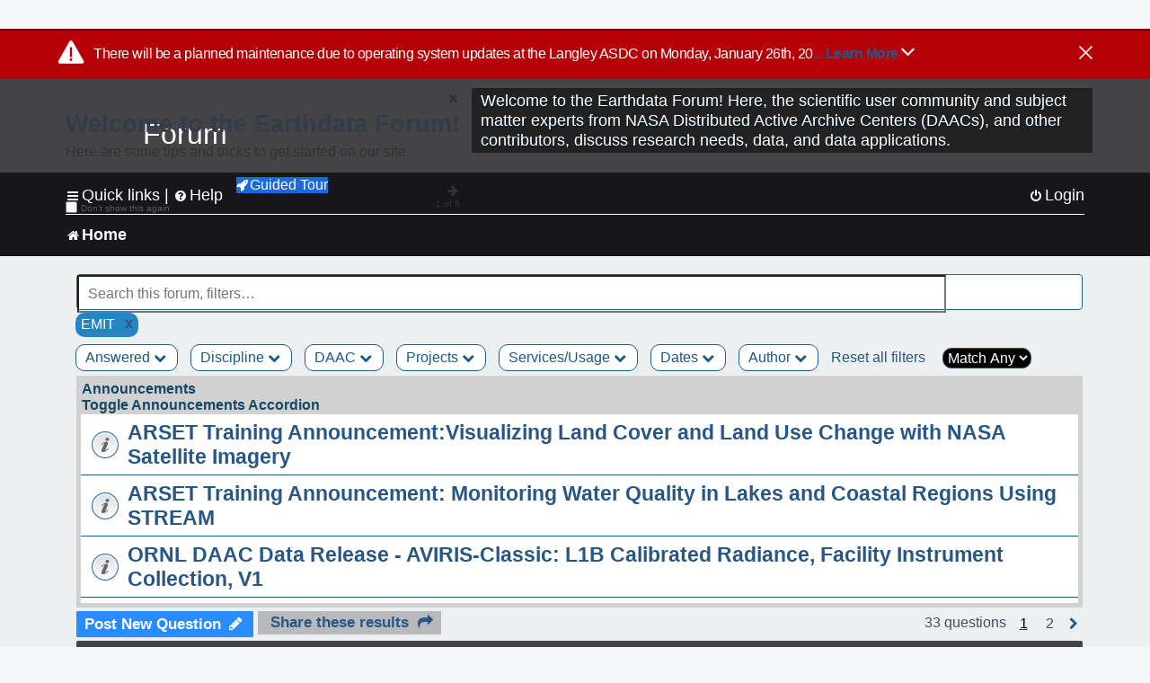

--- FILE ---
content_type: text/html; charset=UTF-8
request_url: https://forum.earthdata.nasa.gov/viewforum.php?f=7&&Projects=152&sid=c259159c77ffc412b706a95231b06e79
body_size: 172389
content:
<!DOCTYPE html>
<html dir="ltr" lang="en-us">
<head>
<meta charset="utf-8" />
<meta http-equiv="X-UA-Compatible" content="IE=edge">
<meta name="viewport" content="width=device-width, initial-scale=1" />
<meta name="google-site-verification" content="xcNHvgwg5nBw1wZ2mw8I2wAQsiZHYdu6Z-XLEcnnZrM" />

<title>Home - Earthdata Forum</title>

<!-- Uploading Earthdata UI Library -->
<!-- https://cdn.earthdata.nasa.gov/eui/latest/docs/index.html -->
<!-- Most recent compiled and tested CSS -->
<link href="https://cdn.earthdata.nasa.gov/eui/1.1.7/stylesheets/application.css" rel="stylesheet" />

<!-- Reference JQuery before eui.js-->
<script src="https://ajax.googleapis.com/ajax/libs/jquery/3.5.1/jquery.min.js"></script>
<!-- Latest compiled JavaScript-->
<script src="https://cdn.earthdata.nasa.gov/eui/1.1.7/js/eui.js"></script>

	<link rel="alternate" type="application/atom+xml" title="Feed - Earthdata Forum" href="/app.php/feed?sid=c84ada425e70e5ccb083c9a44b038682">			<link rel="alternate" type="application/atom+xml" title="Feed - New Questions" href="/app.php/feed/topics?sid=c84ada425e70e5ccb083c9a44b038682">		<link rel="alternate" type="application/atom+xml" title="Feed - Forum - Home" href="/app.php/feed/forum/7?sid=c84ada425e70e5ccb083c9a44b038682">		
	<link rel="canonical" href="https://forum.earthdata.nasa.gov/viewforum.php?f=7">

<!--
	phpBB style name: asdc
	Based on style:   prosilver (this is the default phpBB3 style)
-->

<!-- CSS files from prosilver  -->
<link href="/styles/prosilver/theme/stylesheet.css?assets_version=118" rel="stylesheet">
<link href="/styles/prosilver/theme/en_us/stylesheet.css" rel="stylesheet">


<link href="/assets/css/font-awesome.min.css?assets_version=118" rel="stylesheet">
<link href="/styles/asdc/theme/stylesheet.css?assets_version=118" rel="stylesheet">
<link href="/styles/asdc/theme/en_us/stylesheet.css?assets_version=118" rel="stylesheet">




<!--[if lte IE 9]>
	<link href="/styles/prosilver/theme/tweaks.css?assets_version=118" rel="stylesheet">
<![endif]-->

<!-- Google Tag Manager -->
<script>(function(w,d,s,l,i){w[l]=w[l]||[];w[l].push({'gtm.start':
new Date().getTime(),event:'gtm.js'});var f=d.getElementsByTagName(s)[0],
j=d.createElement(s),dl=l!='dataLayer'?'&l='+l:'';j.async=true;j.src=
'https://www.googletagmanager.com/gtm.js?id='+i+dl;f.parentNode.insertBefore(j,f);
})(window,document,'script','dataLayer','GTM-WNP7MLF');</script>
<!-- End Google Tag Manager -->


	
<link href="./ext/kinerity/bestanswer/styles/prosilver/theme/bestanswer.css?assets_version=118" rel="stylesheet" media="screen" />
<link href="./ext/paul999/mention/styles/all/theme/mention.css?assets_version=118" rel="stylesheet" media="screen" />
<link href="./ext/phpbb/pages/styles/prosilver/theme/pages_common.css?assets_version=118" rel="stylesheet" media="screen" />
<link href="./ext/robertheim/topictags/styles/prosilver/theme/rh_topictags.css?assets_version=118" rel="stylesheet" media="screen" />
<link href="./ext/sniper/tables/styles/prosilver/theme/tables.css?assets_version=118" rel="stylesheet" media="screen" />



<!-- CSS files from asdc  -->
<link href="/styles/asdc/theme/prosilver_overwrite.css" rel="stylesheet">
<link href="/styles/asdc/theme/custom.css" rel="stylesheet">
<link href="/styles/asdc/theme/toggle-switch.css" rel="stylesheet" />

<!-- Crazy Egg Heat Map Metrics Monitoring script -->
<script type="text/javascript" src="//script.crazyegg.com/pages/scripts/0013/2090.js" async="async"></script>
<script async type="text/javascript" src="https://dap.digitalgov.gov/Universal-Federated-Analytics-Min.js?agency=NASA&subagency=LARC" id="_fed_an_ua_tag"></script>
</head>
<body id="phpbb" class="nojs notouch section-viewforum ltr ">
	<div id="earthdata-tophat2" style="height: 32px;"></div>

<!-- Google Tag Manager (noscript) -->
<noscript><iframe src="https://www.googletagmanager.com/ns.html?id=GTM-WNP7MLF"
height="0" width="0" style="display:none;visibility:hidden"></iframe></noscript>
<!-- End Google Tag Manager (noscript) -->

<!-- Add the Status banner -->
<div id="earthdata-notification-banner"></div>
<!-- End Status banner -->

<div id="wrap" class="wrap">
	<a id="top" class="top-anchor" accesskey="t"></a>
	<div id="page-header">
		<div class="headerbar" role="banner">
					<div class="inner">
				<div id="site-description" class="site-description">
					<a id="logo" class="logo" href="/viewforum.php?f=7&amp;sid=c84ada425e70e5ccb083c9a44b038682" title="Home">
						<span class="site_logo">
							<!-- Insert Earthdata Forum text inside logo -->
							<h1>Forum</h1>
						</span>
						<span class="a-tag-alt-text">Home Logo</span>
					</a>
					<p>Welcome to the Earthdata Forum! Here, the scientific user community and subject matter experts from NASA Distributed Active Archive Centers (DAACs), and other contributors, discuss research needs, data, and data applications.</p>
					<p class="skiplink"><a href="#start_here">Skip to content</a></p>
				</div>
			</div>
					</div>
				<div class="navbar" role="navigation">
	<div class="inner">

	<ul id="nav-main" class="nav-main linklist" role="menubar">

		<li id="quick-links" class="quick-links dropdown-container responsive-menu" data-skip-responsive="true">
			<a href="#" class="dropdown-trigger">
				<i class="icon fa-bars fa-fw" aria-hidden="true"></i><span>Quick links</span>
			</a> <span class="verticalSeparator"> |</span>
			<div class="dropdown">
				<div class="pointer"><div class="pointer-inner"></div></div>
				<ul class="dropdown-contents" role="menu">
					
											<li class="separator"></li>
																									<li>
								<a href="./viewforum.php?f=7&noReplies=noResponse&amp;sid=c84ada425e70e5ccb083c9a44b038682" role="menuitem">
									<i class="icon fa-file-o fa-fw icon-gray" aria-hidden="true"></i><span>Unanswered questions</span>
								</a>
							</li>
							<li>
								<a href="./search.php?search_id=active_topics&amp;sid=c84ada425e70e5ccb083c9a44b038682" role="menuitem">
									<i class="icon fa-file-o fa-fw icon-blue" aria-hidden="true"></i><span>Active questions</span>
								</a>
							</li>
							
					
										<li class="separator"></li>

									</ul>
			</div>
		</li>

		
<li id="user-guides" class="quick-links dropdown-container responsive-menu" data-skip-responsive="true">
  <a href="#" class="dropdown-trigger">
    <i class="icon fa-question-circle fa-fw" aria-hidden="true"></i><span>Help</span>
  </a>
  <div class="dropdown">
    <div class="pointer">
      <div class="pointer-inner"></div>
    </div>
    <ul class="dropdown-contents" role="menu">
      <li data-last-responsive="true">
        <a href="/app.php/tag/Data+Recipes/AND?&amp;sid=c84ada425e70e5ccb083c9a44b038682" title="Data recipes" role="menuitem">
            <i class="icon fa-book fa-fw" aria-hidden="true"></i><span>Data Recipes</span>
        </a>
      </li>
      <li data-last-responsive="true">
        <a href="/app.php/tag/FAQ/AND?&amp;sid=c84ada425e70e5ccb083c9a44b038682" rel="help" title="Frequently Asked Questions" role="menuitem">
          <i class="icon fa-question-circle fa-fw" aria-hidden="true"></i><span>FAQ</span>
          <span class="screen-reader-only">(PDF will open in new tab)</span>
        </a>
      </li>
      <li data-last-responsive="true">
        <a href="https://forum.earthdata.nasa.gov/viewtopic.php?f=7&amp;t=129&amp;sid=c84ada425e70e5ccb083c9a44b038682" title="Filter Definitions" role="menuitem">
            <i class="icon fa-book fa-fw" aria-hidden="true"></i><span>What do these filter items mean?</span>
        </a>
      </li>
      <li data-last-responsive="true">
        <a href="./viewforum.php?t=6207&amp;sid=c84ada425e70e5ccb083c9a44b038682" role="menuitem">
          <i class="icon fa-file-o fa-fw icon-gray" aria-hidden="true"></i><span>How to Cite</span>
        </a>
      </li>
      <li data-last-responsive="true">
        <a href="ucp.php?mode=terms&amp;sid=c84ada425e70e5ccb083c9a44b038682" title="Usage Terms and Copyright" role="menuitem" rel="nofollow noopener" target="_blank">
          <i class="icon fa-book fa-fw" aria-hidden="true"></i><span>Usage Terms and Copyright</span>
        </a>
      </li>
      <li data-last-responsive="true">
        <a href="/ext/asdc/asdc/files/userguide.pdf?sid=c84ada425e70e5ccb083c9a44b038682" title="General User Guide" role="menuitem" rel="nofollow noopener" target="_blank">
          <i class="icon fa-file-pdf-o" aria-hidden="true"></i><span>General User Guide</span>
          <span class="screen-reader-only">(PDF will open in new tab)</span>
        </a>
      
                  </li>
      
    </ul>
  </div>
</li>		<button class="eui-btn guided-tour-button" id="guided-tour-modal-button" name="guided_tour_modal" href="#guided_tour_modal"><i class="icon fa-rocket" aria-hidden="true"></i>Guided Tour</button>
			<div id="guided_tour_modal" class="eui-modal-content tour-modals">
				<span style="float: right;" ><i class="icon fa-close" id="guided-tour-close" aria-hidden="true"></i></span>
				<h2 class="first confirm_redirect_link-text" style="font-size: 1.7rem; text-transform: none;">Welcome to the Earthdata Forum!</h2>
				<p id="tour_modal_content" style="font-size: 1rem; word-wrap: normal;">
				Here are some tips and tricks to get you started:
				</p>
				<img src=" " id="tour_modal_image"></img>
				<div>
					<div id="tour_buttons">
						<button id="guided-tour-modal-button-previous" name="guided_tour_modal2" href="#guided_tour_modal2"><i class="icon fa-arrow-left" aria-hidden="true"></i></button>
						<button id="guided-tour-modal-button-next" name="guided_tour_modal2" href="#guided_tour_modal2"><i class="icon fa-arrow-right" aria-hidden="true"></i></button>
					</div><br>
					
					<div id="tour-pagination">
					</div>
					
					<div id="do-not-show-div">
						<input type="checkbox" id="do-not-show" name="do-not-show" value="1">
						<label id="do-not-show-label" for="do-not-show"> Don't show this again</label><br>
					</div>
				</div>
			</div>
		
		<!-- <li data-last-responsive="true">
			<a rel="help" title="Frequently Asked Questions" role="menuitem">
				<i class="icon fa-book fa-fw" aria-hidden="true"></i><span>Data Recipes</span>
			</a>
		</li> -->


				
			<li class="rightside"  data-skip-responsive="true">
			<a href="./ucp.php?mode=login&amp;redirect=viewforum.php%3FProjects%3D152%26f%3D7&amp;sid=c84ada425e70e5ccb083c9a44b038682" title="Login" accesskey="x" role="menuitem">
				<i class="icon fa-power-off fa-fw" aria-hidden="true"></i><span>Login</span>
			</a>
		</li>
						</ul>

	<ul id="nav-breadcrumbs" class="nav-breadcrumbs linklist navlinks" role="menubar">
				
		
		<li class="breadcrumbs" itemscope itemtype="https://schema.org/BreadcrumbList">

			
							<span class="crumb" itemtype="https://schema.org/ListItem" itemprop="itemListElement" itemscope><a itemprop="item" href="/viewforum.php?f=7&amp;sid=c84ada425e70e5ccb083c9a44b038682" accesskey="h" data-navbar-reference="index"><i class="icon fa-home fa-fw"></i><span itemprop="name">Home</span></a><meta itemprop="position" content="1" /></span>
		
																	

					</li>

		
					<li class="rightside responsive-search">
				<a href="./search.php?sid=c84ada425e70e5ccb083c9a44b038682" title="View the advanced search options" role="menuitem">
					<i class="icon fa-search fa-fw" aria-hidden="true"></i><span class="sr-only">Search</span>
				</a>
			</li>
			</ul>

	</div>
</div>
	</div>

	
	<a id="start_here" class="anchor"></a>
	<div id="page-body" class="page-body" role="main">
		
		
<input type="hidden" id="favorite_user_id" name="favorite_user_id" value="1">
<div>
	<!-- NOTE: remove the style="display: none" when you want to have the forum description on the forum body -->
	<div style="display: none !important;">Use this Forum to find information on, or ask a question about, NASA Earth Science data.<br /></div>	</div>






<div class="forabg">
	<ul class="topiclist forums" id="searchbox">
		<li id="search-forum-body-container" class="row">
			<input id="search-forum-input" class="eui-search-home" type="search" placeholder="Search this forum, filters…" title="Search this forum, filters…" value="" onkeyup="clearSearchToggle();">
				<button id="search-forum-button" type="button" class="btn eui-search-home" title="Search Forum">
					<i class="eui-icon eui-fa-search"></i>
				</button>
				<button id="search-forum-clear" class="btn eui-search-home" title="Clear Search" onclick="clearSearchField(this);">
					<i class="eui-icon eui-fa-times-circle"></i>
				</button>
		</li>
	</ul>
	<div id="selectedFilters">
		
		<div id="EMITpill" class="posting-selected-tags-bubble">
			<span>
						EMIT
		 </span>
		 		 <a id="EMIT" class="posting-tag-remove-button" onclick="removeFilter(this.id)">x</a>
		 	</div>
	</div>
<div id="forumFilters" class="forumFilters">
					
				<div class="filterDropdown">
			<button onclick="openMenu(this.id)" class="dropbtn" id="Answered">Answered <i id="iconAnswered" class="drpbtnicon icon fa-chevron-down" name="filterIcon" aria-hidden="true"></i></button>
			<div id="thedropdownAnswered" name="Answered" class="dropdown-content">
				<input class="larger filterItem" type="checkbox" name="bestAnswer" id="bestAnswer" value="best" aria-label="bestAnswer" ><label for="bestAnswer">With a Best Answer</label></input><br />
				  <input class="larger filterItem" type="checkbox" name="bestAnswer" id="noBestAnswer" value="noBest" aria-label="noBestAnswer" ><label for="noBestAnswer">Without a Best Answer</label></i></input><br />
				  <input class="larger filterItem" type="checkbox" name="noReplies" id="noReplies" value="noResponse" aria-label="noReplies" ><label for="noReplies">Without a Reply</label></i></input>
			</div>
		</div>
			<div class="filterDropdown">
		<button onclick="openMenu(this.id)" class="dropbtn" id=Discipline>Discipline <i id="iconDiscipline" class="drpbtnicon icon fa-chevron-down" name="filterIcon" aria-hidden="true"></i></button>
		<div id="thedropdownDiscipline" name="Discipline" class="dropdown-content">
			<input class="larger filterItem" type="checkbox" aria-label="Air Pollution" id="Air Pollution" name="Discipline"  value="171"><label for="Air Pollution" class="filterItem" title="Air quality health related research and applications, e.g., PM2.5 Concentration, O3 Concentrations, NO2 Concentrations.">Air Pollution</label></input><br />
					<input class="larger filterItem" type="checkbox" aria-label="Air-Sea Interaction" id="Air-Sea Interaction" name="Discipline"  value="186"><label for="Air-Sea Interaction" class="filterItem" title="The exchange of energy, momentum, and matter between the atmosphere and the ocean. It encompasses processes such as heat transfer, evaporation, and the formation of sea spray, which affect weather and climate patterns. This field studies how winds influence ocean currents, how the ocean's temperature impacts atmospheric conditions, and the role these interactions play in climate systems, including the development of storms and the regulation of global climate.">Air-Sea Interaction</label></input><br />
					<input class="larger filterItem" type="checkbox" aria-label="Atmosphere" id="Atmosphere" name="Discipline"  value="7"><label for="Atmosphere" class="filterItem" title="This discipline includes both the dynamic processes in the atmosphere related to air temperature, evaporation, condensation, winds, and precipitation; and the chemical constituents of the atmosphere, including major species such as carbon dioxide (CO2), ozone (O3), and water vapor (H2O); minor or anthropogenic constituents such as carbon monoxide (CO), nitrogen dioxide (NO2), sulfur dioxide (SO2), or formaldehyde (HCHO); and atmospheric aerosols, including dust and soot.">Atmosphere</label></input><br />
					<input class="larger filterItem" type="checkbox" aria-label="Biosphere" id="Biosphere" name="Discipline"  value="114"><label for="Biosphere" class="filterItem" title="This discipline studies the complex interactions between biological, geological, and chemical processes that occur in nature, particularly how these interactions change over time.">Biosphere</label></input><br />
					<input class="larger filterItem" type="checkbox" aria-label="Calibrated and Solar Radiance" id="Calibrated and Solar Radiance" name="Discipline"  value="8"><label for="Calibrated and Solar Radiance" class="filterItem" title="This discipline incorporates some of the most basic electromagnetic spectrum variables that can be measured by satellite instruments, including shortwave and longwave IR fluxes, reflection, absorption, scattering, and albedo. Measurements of the total irradiance coming from the Sun to the Earth system are also available.">Calibrated and Solar Radiance</label></input><br />
					<input class="larger filterItem" type="checkbox" aria-label="Climate Indicators" id="Climate Indicators" name="Discipline"  value="235"><label for="Climate Indicators" class="filterItem" title="NASA data related to climate indicators provide measurements of climate and help predict how changes will effect the planet.">Climate Indicators</label></input><br />
					<input class="larger filterItem" type="checkbox" aria-label="Coastal Oceanography" id="Coastal Oceanography" name="Discipline"  value="185"><label for="Coastal Oceanography" class="filterItem" title="The study of the physical, chemical, and biological conditions in the coastal zones of oceans. It focuses on understanding the dynamics of coastal waters, including currents, tides, wave processes, sediment transport, and the interaction between the ocean and the land. This field aims to address issues related to coastal ecosystems, erosion, sea-level rise, and human impacts on the coastal environment.">Coastal Oceanography</label></input><br />
					<input class="larger filterItem" type="checkbox" aria-label="Cryosphere" id="Cryosphere" name="Discipline"  value="9"><label for="Cryosphere" class="filterItem" title="The cryosphere encompasses the frozen parts of Earth, including glaciers and ice sheets, sea ice, and any other frozen body of water. The cryosphere plays a critical role in regulating climate and sea levels.">Cryosphere</label></input><br />
					<input class="larger filterItem" type="checkbox" aria-label="Environmental Impact" id="Environmental Impact" name="Discipline"  value="172"><label for="Environmental Impact" class="filterItem" title="">Environmental Impact</label></input><br />
					<input class="larger filterItem" type="checkbox" aria-label="Human Dimensions" id="Human Dimensions" name="Discipline"  value="10"><label for="Human Dimensions" class="filterItem" title="The human dimensions discipline includes ways humans interact with the environment and how these interactions impact Earth's systems. It also explores the vulnerability of human communities to natural disasters and hazards.">Human Dimensions</label></input><br />
					<input class="larger filterItem" type="checkbox" aria-label="Human Population" id="Human Population" name="Discipline"  value="170"><label for="Human Population" class="filterItem" title="This discipline involves the size, growth, spatial distribution, health, migration, poverty, characteristics (age, sex), settlements.">Human Population</label></input><br />
					<input class="larger filterItem" type="checkbox" aria-label="Hydrology" id="Hydrology" name="Discipline"  value="118"><label for="Hydrology" class="filterItem" title="This discipline is concerned with water on the Earth's surface in the form of lakes, reservoirs and rivers, water in the soil, and underground. The data variables in hydrology can include surface and subsurface water extent and height, surface and subsurface runoff, groundwater and groundwater storage, evaporation, evapotranspiration, soil moisture, and total water column. Related geographical variables are watershed extent, storage capacity, and topography.">Hydrology</label></input><br />
					<input class="larger filterItem" type="checkbox" aria-label="Land Surface" id="Land Surface" name="Discipline"  value="11"><label for="Land Surface" class="filterItem" title="The land surface discipline includes research into areas such as shrinking forests, warming land, and eroding soils. NASA data provide key information on land surface parameters and the ecological state of our planet.">Land Surface</label></input><br />
					<input class="larger filterItem" type="checkbox" aria-label="Marine Ecosystem" id="Marine Ecosystem" name="Discipline"  value="187"><label for="Marine Ecosystem" class="filterItem" title="A dynamic environment that includes the interactions among organisms in the ocean and their physical habitat. It covers a wide range of aquatic environments from deep-sea ecosystems to coastal zones, encompassing a diverse array of life forms, from microscopic phytoplankton to large marine mammals. Marine ecosystems play a crucial role in the Earth's biological and chemical processes, including carbon cycling and global climate regulation. They provide vital services such as food, medicine, and habitat, while also facing threats from human activities like overfishing, pollution, and climate change.">Marine Ecosystem</label></input><br />
					<input class="larger filterItem" type="checkbox" aria-label="Ocean" id="Ocean" name="Discipline"  value="12"><label for="Ocean" class="filterItem" title="The ocean covers more than 70% of Earth's surface and contains 97% of the planet's water. This vast, critical reservoir supports a diversity of life and helps regulate Earth's climate. Data variables can include sea surface temperature, sea surface height, associated anomalies, salinity, ocean color.">Ocean</label></input><br />
					<input class="larger filterItem" type="checkbox" aria-label="Solid Earth" id="Solid Earth" name="Discipline"  value="13"><label for="Solid Earth" class="filterItem" title="Geodesy is the science of the Earth's shape, gravity, and rotation, including their evolution in time. A number of different techniques are used to observe the geodetic properties of the Earth including the space-geodetic techniques of Global Navigation Satellite Systems (GNSS). Solid Earth processes occurring deep within Earth constantly shaping landforms. Although originating from below the surface, these processes can be analyzed from the ground, air, or space-based measurements.">Solid Earth</label></input><br />
					<input class="larger filterItem" type="checkbox" aria-label="Sun Earth Interactions" id="Sun Earth Interactions" name="Discipline"  value="236"><label for="Sun Earth Interactions" class="filterItem" title="NASA collects data on the Sun and its energy to understand how our closest star impacts Earth's energy fields, atmosphere, weather, and human activity.">Sun Earth Interactions</label></input><br />
					<input class="larger filterItem" type="checkbox" aria-label="Synthetic Aperture Radar" id="Synthetic Aperture Radar" name="Discipline"  value="131"><label for="Synthetic Aperture Radar" class="filterItem" title="Synthetic Aperture Radar (SAR) is a type of active data collection where a sensor produces its own energy and then records the amount of that energy reflected back after interacting with the Earth.">Synthetic Aperture Radar</label></input><br />
					<input class="larger filterItem" type="checkbox" aria-label="Terrestrial Ecology" id="Terrestrial Ecology" name="Discipline"  value="115"><label for="Terrestrial Ecology" class="filterItem" title="This discipline studies land-based ecosystems, their populations and communities of plants, animals, and microbes, their interactions with the atmosphere and with the hydrosphere, and their role in the cycling of energy, water, and the major biogeochemical elements such as carbon and nitrogen.">Terrestrial Ecology</label></input><br />
					<input class="larger filterItem" type="checkbox" aria-label="Terrestrial Hydrosphere" id="Terrestrial Hydrosphere" name="Discipline"  value="237"><label for="Terrestrial Hydrosphere" class="filterItem" title="NASA has data on water, snow, and ice on or below Earth's land surface to understand its role in supporting plants, wildlife, and planet processes.">Terrestrial Hydrosphere</label></input><br />
			
		</div>
	</div>
			
			<div class="filterDropdown">
		<button onclick="openMenu(this.id)" class="dropbtn" id=DAAC>DAAC <i id="iconDAAC" class="drpbtnicon icon fa-chevron-down" name="filterIcon" aria-hidden="true"></i></button>
		<div id="thedropdownDAAC" name="DAAC" class="dropdown-content">
			<input class="larger filterItem" type="checkbox" aria-label="ASDC" id="ASDC" name="DAAC"  value="1"><label for="ASDC" class="filterItem" title="NASA's Atmospheric Science Data Center focuses on Earth science disciplines including radiation budget, clouds, aerosols, and tropospheric composition.">ASDC</label></input><br />
					<input class="larger filterItem" type="checkbox" aria-label="ASF" id="ASF" name="DAAC"  value="130"><label for="ASF" class="filterItem" title="NASA's Alaska Satellite Facility Distributed Active Archive Center specializes in collecting, processing, archiving, and distributing synthetic aperture radar data.">ASF</label></input><br />
					<input class="larger filterItem" type="checkbox" aria-label="CDDIS" id="CDDIS" name="DAAC"  value="2"><label for="CDDIS" class="filterItem" title="NASA's Crustal Dynamics Data Information System provides data and information to support the international space geodesy community.">CDDIS</label></input><br />
					<input class="larger filterItem" type="checkbox" aria-label="CSDA Program" id="CSDA Program" name="DAAC"  value="160"><label for="CSDA Program" class="filterItem" title="NASA's Earth Science Division (ESD) established the Commercial Satellite Data Acquisition (CSDA) program explores the potential of commercial satellite data in advancing the agency's Earth science research and application objectives.">CSDA Program</label></input><br />
					<input class="larger filterItem" type="checkbox" aria-label="GES DISC" id="GES DISC" name="DAAC"  value="3"><label for="GES DISC" class="filterItem" title="NASA's Goddard Earth Sciences Data and Information Services Center provides access to climate data, primarily on atmospheric composition, atmospheric dynamics, global precipitation, and solar irradiance.">GES DISC</label></input><br />
					<input class="larger filterItem" type="checkbox" aria-label="GHRC" id="GHRC" name="DAAC"  value="4"><label for="GHRC" class="filterItem" title="NASA's Global Hydrometeorology Resource Center Distributed Active Archive Center provides data on hazardous weather, its governing dynamical and physical processes, and associated applications.">GHRC</label></input><br />
					<input class="larger filterItem" type="checkbox" aria-label="LAADS DAAC" id="LAADS DAAC" name="DAAC"  value="71"><label for="LAADS DAAC" class="filterItem" title="NASA's Level-1 and Atmosphere Archive and Distribution System Distributed Active Archive Center primarily provides access to global science data products from MODIS and VIIRS.">LAADS DAAC</label></input><br />
					<input class="larger filterItem" type="checkbox" aria-label="LP DAAC" id="LP DAAC" name="DAAC"  value="5"><label for="LP DAAC" class="filterItem" title="NASA's Land Processes Distributed Active Archive Center provides data crucial to the investigation, characterization, and monitoring of biological, geological, hydrological, ecological, and related conditions and processes.">LP DAAC</label></input><br />
					<input class="larger filterItem" type="checkbox" aria-label="NSIDC DAAC" id="NSIDC DAAC" name="DAAC"  value="117"><label for="NSIDC DAAC" class="filterItem" title="NASA's National Snow and Ice Data Center Distributed Active Archive Center provides data on snow and ice processes, particularly interactions among snow, ice, atmosphere, and ocean.">NSIDC DAAC</label></input><br />
					<input class="larger filterItem" type="checkbox" aria-label="OBDAAC" id="OBDAAC" name="DAAC"  value="86"><label for="OBDAAC" class="filterItem" title="NASA's Ocean Biology Distributed Active Archive Center archives satellite ocean biology data.">OBDAAC</label></input><br />
					<input class="larger filterItem" type="checkbox" aria-label="ORNL DAAC" id="ORNL DAAC" name="DAAC"  value="116"><label for="ORNL DAAC" class="filterItem" title="NASA's Oak Ridge National Laboratory Distributed Active Archive Center specializes in data and information relevant to terrestrial biogeochemistry, ecology, and environmental processes.">ORNL DAAC</label></input><br />
					<input class="larger filterItem" type="checkbox" aria-label="PODAAC" id="PODAAC" name="DAAC"  value="146"><label for="PODAAC" class="filterItem" title="NASA's Physical Oceanography Distributed Active Archive Center manages and provides tools and services for NASA's oceanographic and hydrologic data.">PODAAC</label></input><br />
					<input class="larger filterItem" type="checkbox" aria-label="SEDAC" id="SEDAC" name="DAAC"  value="169"><label for="SEDAC" class="filterItem" title="NASA's Socioeconomic Data and Applications Center comprises a team of experts in social and information science, demography, human-environment interaction, GIS, data management, and data systems.">SEDAC</label></input><br />
			
		</div>
	</div>
			
			<div class="filterDropdown">
		<button onclick="openMenu(this.id)" class="dropbtn" id=Projects>Projects <i id="iconProjects" class="drpbtnicon icon fa-chevron-down" name="filterIcon" aria-hidden="true"></i></button>
		<div id="thedropdownProjects" name="Projects" class="dropdown-content">
			<input class="larger filterItem" type="checkbox" aria-label="ABoVE" id="ABoVE" name="Projects"  value="105"><label for="ABoVE" class="filterItem" title="Arctic-Boreal Vulnerability Experiment.">ABoVE</label></input><br />
					<input class="larger filterItem" type="checkbox" aria-label="ACT-America" id="ACT-America" name="Projects"  value="106"><label for="ACT-America" class="filterItem" title="Atmospheric Carbon and Transport - America.">ACT-America</label></input><br />
					<input class="larger filterItem" type="checkbox" aria-label="ACTIVATE" id="ACTIVATE" name="Projects"  value="225"><label for="ACTIVATE" class="filterItem" title="Aerosol Cloud meTeorology Interactions oVer the western ATlantic Experiment.">ACTIVATE</label></input><br />
					<input class="larger filterItem" type="checkbox" aria-label="ADEOS-II" id="ADEOS-II" name="Projects"  value="189"><label for="ADEOS-II" class="filterItem" title="Advanced Earth Observing Satellite-II.">ADEOS-II</label></input><br />
					<input class="larger filterItem" type="checkbox" aria-label="AfriSAR" id="AfriSAR" name="Projects"  value="107"><label for="AfriSAR" class="filterItem" title="An airborne campaign that collected radar and field measurements of tropical forests in Gabon, West Africa.">AfriSAR</label></input><br />
					<input class="larger filterItem" type="checkbox" aria-label="Agriculture and Food Security" id="Agriculture and Food Security" name="Projects"  value="175"><label for="Agriculture and Food Security" class="filterItem" title="Agriculture and Food Security.">Agriculture and Food Security</label></input><br />
					<input class="larger filterItem" type="checkbox" aria-label="Air Qlty Health-Rltd Data" id="Air Qlty Health-Rltd Data" name="Projects"  value="176"><label for="Air Qlty Health-Rltd Data" class="filterItem" title="Air Quality Health-Related Data.">Air Qlty Health-Rltd Data</label></input><br />
					<input class="larger filterItem" type="checkbox" aria-label="Airborne Hyperspectral" id="Airborne Hyperspectral" name="Projects"  value="20"><label for="Airborne Hyperspectral" class="filterItem" title="Airborne Hyperspectral.">Airborne Hyperspectral</label></input><br />
					<input class="larger filterItem" type="checkbox" aria-label="AirMOSS" id="AirMOSS" name="Projects"  value="108"><label for="AirMOSS" class="filterItem" title="Airborne Microwave Observatory of Subcanopy and Subsurface.">AirMOSS</label></input><br />
					<input class="larger filterItem" type="checkbox" aria-label="AIRS" id="AIRS" name="Projects"  value="21"><label for="AIRS" class="filterItem" title="Atmospheric Infrared Sounder.">AIRS</label></input><br />
					<input class="larger filterItem" type="checkbox" aria-label="ALOS PALSAR" id="ALOS PALSAR" name="Projects"  value="135"><label for="ALOS PALSAR" class="filterItem" title="Advanced Land Observing Satellite-1 Phased Array type L-band Synthetic Aperture Radar.">ALOS PALSAR</label></input><br />
					<input class="larger filterItem" type="checkbox" aria-label="ALOS PALSAR RTC" id="ALOS PALSAR RTC" name="Projects"  value="136"><label for="ALOS PALSAR RTC" class="filterItem" title="ALOS PALSAR Radiometric Terrain Correction.">ALOS PALSAR RTC</label></input><br />
					<input class="larger filterItem" type="checkbox" aria-label="AMS" id="AMS" name="Projects"  value="79"><label for="AMS" class="filterItem" title="Autonomous Modular Sensor.">AMS</label></input><br />
					<input class="larger filterItem" type="checkbox" aria-label="AMSR-E/AMSR2" id="AMSR-E/AMSR2" name="Projects"  value="119"><label for="AMSR-E/AMSR2" class="filterItem" title="Advanced Microwave Scanning Radiometer-Earth Observing System Sensor/Advanced Microwave Scanning Radiometer2.">AMSR-E/AMSR2</label></input><br />
					<input class="larger filterItem" type="checkbox" aria-label="Aqua" id="Aqua" name="Projects"  value="73"><label for="Aqua" class="filterItem" title="Information about the Earth's water cycle including evaporation from the oceans, water vapor in the atmosphere, clouds, precipitation, soil moisture, sea ice, land ice, and snow cover on the land and ice.">Aqua</label></input><br />
					<input class="larger filterItem" type="checkbox" aria-label="AQUARIUS/SAC-D" id="AQUARIUS/SAC-D" name="Projects"  value="190"><label for="AQUARIUS/SAC-D" class="filterItem" title="Aquarius/Satélite de Aplicaciones Científicas-D.">AQUARIUS/SAC-D</label></input><br />
					<input class="larger filterItem" type="checkbox" aria-label="AST" id="AST" name="Projects"  value="22"><label for="AST" class="filterItem" title="ASTER Surface Kinetic Temperature.">AST</label></input><br />
					<input class="larger filterItem" type="checkbox" aria-label="ASTER" id="ASTER" name="Projects"  value="23"><label for="ASTER" class="filterItem" title="Advanced Spaceborne Thermal Emission and Reflection Radiometer.">ASTER</label></input><br />
					<input class="larger filterItem" type="checkbox" aria-label="ATom" id="ATom" name="Projects"  value="109"><label for="ATom" class="filterItem" title="Atmospheric Tomography Mission.">ATom</label></input><br />
					<input class="larger filterItem" type="checkbox" aria-label="AVIRIS" id="AVIRIS" name="Projects"  value="151"><label for="AVIRIS" class="filterItem" title="Airborne Visible/Infrared Imaging Spectrometer.">AVIRIS</label></input><br />
					<input class="larger filterItem" type="checkbox" aria-label="BioSCape" id="BioSCape" name="Projects"  value="180"><label for="BioSCape" class="filterItem" title="Biodiversity Survey of the Cape.">BioSCape</label></input><br />
					<input class="larger filterItem" type="checkbox" aria-label="CALIPSO" id="CALIPSO" name="Projects"  value="24"><label for="CALIPSO" class="filterItem" title="Cloud-Aerosol Lidar and Infrared Pathfinder Satellite Observation.">CALIPSO</label></input><br />
					<input class="larger filterItem" type="checkbox" aria-label="CATS" id="CATS" name="Projects"  value="25"><label for="CATS" class="filterItem" title="Cloud-Aerosol Transport System.">CATS</label></input><br />
					<input class="larger filterItem" type="checkbox" aria-label="CERES" id="CERES" name="Projects"  value="26"><label for="CERES" class="filterItem" title="Clouds and the Earth's Radiant Energy System.">CERES</label></input><br />
					<input class="larger filterItem" type="checkbox" aria-label="CLARREO Pathfinder" id="CLARREO Pathfinder" name="Projects"  value="156"><label for="CLARREO Pathfinder" class="filterItem" title="Climate Absolute Radiance and Refractivity Observatory Pathfinder.">CLARREO Pathfinder</label></input><br />
					<input class="larger filterItem" type="checkbox" aria-label="CMS" id="CMS" name="Projects"  value="60"><label for="CMS" class="filterItem" title="Carbon Monitoring System.">CMS</label></input><br />
					<input class="larger filterItem" type="checkbox" aria-label="Coast" id="Coast" name="Projects"  value="149"><label for="Coast" class="filterItem" title="Coast.">Coast</label></input><br />
					<input class="larger filterItem" type="checkbox" aria-label="Coral-PRISM" id="Coral-PRISM" name="Projects"  value="96"><label for="Coral-PRISM" class="filterItem" title="COral Reef Airborne Laboratory-Portable Remote Imaging Spectrometer.">Coral-PRISM</label></input><br />
					<input class="larger filterItem" type="checkbox" aria-label="COWVR-TEMPEST" id="COWVR-TEMPEST" name="Projects"  value="191"><label for="COWVR-TEMPEST" class="filterItem" title="COWVR and TEMPEST on Space Test Program-Houston 8 (STP-H8).">COWVR-TEMPEST</label></input><br />
					<input class="larger filterItem" type="checkbox" aria-label="CYGNSS" id="CYGNSS" name="Projects"  value="192"><label for="CYGNSS" class="filterItem" title="Cyclone Global Navigation Satellite System.">CYGNSS</label></input><br />
					<input class="larger filterItem" type="checkbox" aria-label="CZCS" id="CZCS" name="Projects"  value="90"><label for="CZCS" class="filterItem" title="Coastal Zone Color Scanner.">CZCS</label></input><br />
					<input class="larger filterItem" type="checkbox" aria-label="Daymet" id="Daymet" name="Projects"  value="110"><label for="Daymet" class="filterItem" title="Provides long-term, continuous, gridded estimates of daily weather and climatology variables by interpolating and extrapolating ground-based observations through statistical modeling techniques.">Daymet</label></input><br />
					<input class="larger filterItem" type="checkbox" aria-label="Delta-X" id="Delta-X" name="Projects"  value="111"><label for="Delta-X" class="filterItem" title="5-year NASA Earth Venture Suborbital-3 mission to study the Mississippi River Delta in the United States.">Delta-X</label></input><br />
					<input class="larger filterItem" type="checkbox" aria-label="DISCOVER-AQ" id="DISCOVER-AQ" name="Projects"  value="27"><label for="DISCOVER-AQ" class="filterItem" title="Deriving Information on Surface Conditions from COlumn and VERtically-Resolved Observations Relevant to Air Quality.">DISCOVER-AQ</label></input><br />
					<input class="larger filterItem" type="checkbox" aria-label="DORIS" id="DORIS" name="Projects"  value="55"><label for="DORIS" class="filterItem" title="Doppler Orbitography by Radiopositioning Integrated on Satellite.">DORIS</label></input><br />
					<input class="larger filterItem" type="checkbox" aria-label="DSCOVR" id="DSCOVR" name="Projects"  value="28"><label for="DSCOVR" class="filterItem" title="Deep Space Climate Observatory.">DSCOVR</label></input><br />
					<input class="larger filterItem" type="checkbox" aria-label="e-MAS" id="e-MAS" name="Projects"  value="78"><label for="e-MAS" class="filterItem" title="enhanced-MODIS Airborne Simulator.">e-MAS</label></input><br />
					<input class="larger filterItem" type="checkbox" aria-label="Earth Action Program" id="Earth Action Program" name="Projects"  value="229"><label for="Earth Action Program" class="filterItem" title="Topics related to the Earth Science to Action strategy, focusing on observing, monitoring, and understanding the Earth system and delivering trusted information for Earth resilience activities.">Earth Action Program</label></input><br />
					<input class="larger filterItem" type="checkbox" aria-label="ECCO" id="ECCO" name="Projects"  value="193"><label for="ECCO" class="filterItem" title="Estimating the Circulation and Climate of the Ocean.">ECCO</label></input><br />
					<input class="larger filterItem" type="checkbox" aria-label="ECOSTRESS" id="ECOSTRESS" name="Projects"  value="29"><label for="ECOSTRESS" class="filterItem" title="ECOsystem Spaceborne Thermal Radiometer Experiment on Space Station.">ECOSTRESS</label></input><br />
					<input class="larger filterItem" type="checkbox" aria-label="EMIT" id="EMIT" name="Projects" checked value="152"><label for="EMIT" class="filterItem" title="Earth Surface Mineral Dust Source Investigation.">EMIT</label></input><br />
					<input class="larger filterItem" type="checkbox" aria-label="Environmt Perfrmnc Index - EPI" id="Environmt Perfrmnc Index - EPI" name="Projects"  value="174"><label for="Environmt Perfrmnc Index - EPI" class="filterItem" title="Environmental Performance Index.">Environmt Perfrmnc Index - EPI</label></input><br />
					<input class="larger filterItem" type="checkbox" aria-label="Envisat MERIS" id="Envisat MERIS" name="Projects"  value="75"><label for="Envisat MERIS" class="filterItem" title="Envisat (Largest Earth observation spacecraft ever built) Medium Resolution Imaging Spectrometer.">Envisat MERIS</label></input><br />
					<input class="larger filterItem" type="checkbox" aria-label="ERS" id="ERS" name="Projects"  value="138"><label for="ERS" class="filterItem" title="European Space Agency's (ESA) European Remote Sensing satellites.">ERS</label></input><br />
					<input class="larger filterItem" type="checkbox" aria-label="Field Campaign" id="Field Campaign" name="Projects"  value="51"><label for="Field Campaign" class="filterItem" title="General Category of observational study planned for a specific location and a defined time period during which measurements are conducted from airborne platforms and/or ground sites to study physical and chemical processes in the atmosphere.">Field Campaign</label></input><br />
					<input class="larger filterItem" type="checkbox" aria-label="FIRMS" id="FIRMS" name="Projects"  value="127"><label for="FIRMS" class="filterItem" title="Fire Information for Resource Management System.">FIRMS</label></input><br />
					<input class="larger filterItem" type="checkbox" aria-label="G-LiHT" id="G-LiHT" name="Projects"  value="31"><label for="G-LiHT" class="filterItem" title="Goddard's LiDAR, Hyperspectral & Thermal Imager.">G-LiHT</label></input><br />
					<input class="larger filterItem" type="checkbox" aria-label="GEDI" id="GEDI" name="Projects"  value="30"><label for="GEDI" class="filterItem" title="Global Ecosystem Dynamics Investigation.">GEDI</label></input><br />
					<input class="larger filterItem" type="checkbox" aria-label="GEO-3" id="GEO-3" name="Projects"  value="194"><label for="GEO-3" class="filterItem" title="Geoynamics and Earth Ocean Satellite 3.">GEO-3</label></input><br />
					<input class="larger filterItem" type="checkbox" aria-label="GEOS-CF" id="GEOS-CF" name="Projects"  value="223"><label for="GEOS-CF" class="filterItem" title="Goddard Earth Observing System-Composition Forecast.">GEOS-CF</label></input><br />
					<input class="larger filterItem" type="checkbox" aria-label="GHRSST" id="GHRSST" name="Projects"  value="188"><label for="GHRSST" class="filterItem" title="Group for High Resolution Sea Surface Temperature.">GHRSST</label></input><br />
					<input class="larger filterItem" type="checkbox" aria-label="GiOCEAN" id="GiOCEAN" name="Projects"  value="228"><label for="GiOCEAN" class="filterItem" title="The coupled Atmosphere-Ocean Reanalysis by using NASA GMAO's GEOS-S2S Version 3 GEOS IT system. The modeling system uses satellite and in situ observations, producing reanalysis data to study phenomena that evolve on seasonal to decadal timescales.">GiOCEAN</label></input><br />
					<input class="larger filterItem" type="checkbox" aria-label="GLIMS" id="GLIMS" name="Projects"  value="120"><label for="GLIMS" class="filterItem" title="Global Land Ice Measurements from Space.">GLIMS</label></input><br />
					<input class="larger filterItem" type="checkbox" aria-label="GNSS" id="GNSS" name="Projects"  value="49"><label for="GNSS" class="filterItem" title="Global Navigation Satellite System.">GNSS</label></input><br />
					<input class="larger filterItem" type="checkbox" aria-label="GOCI" id="GOCI" name="Projects"  value="92"><label for="GOCI" class="filterItem" title="Geostationary Ocean Color Imager.">GOCI</label></input><br />
					<input class="larger filterItem" type="checkbox" aria-label="GPM" id="GPM" name="Projects"  value="57"><label for="GPM" class="filterItem" title="Global Precipitation Measurement.">GPM</label></input><br />
					<input class="larger filterItem" type="checkbox" aria-label="GRACE" id="GRACE" name="Projects"  value="182"><label for="GRACE" class="filterItem" title="Gravity Recovery and Climate Experiment.">GRACE</label></input><br />
					<input class="larger filterItem" type="checkbox" aria-label="GRACE-FO" id="GRACE-FO" name="Projects"  value="195"><label for="GRACE-FO" class="filterItem" title="Gravity Recovery and Climate Experiment Follow-On.">GRACE-FO</label></input><br />
					<input class="larger filterItem" type="checkbox" aria-label="Gridded Pop of the World - GPW" id="Gridded Pop of the World - GPW" name="Projects"  value="173"><label for="Gridded Pop of the World - GPW" class="filterItem" title="Gridded Population of the World.">Gridded Pop of the World - GPW</label></input><br />
					<input class="larger filterItem" type="checkbox" aria-label="GUNW InSAR" id="GUNW InSAR" name="Projects"  value="141"><label for="GUNW InSAR" class="filterItem" title="Geocoded Nearest-Time Unwrapped Interferogram Interferometric Synthetic Aperture Radar.">GUNW InSAR</label></input><br />
					<input class="larger filterItem" type="checkbox" aria-label="Headwall" id="Headwall" name="Projects"  value="32"><label for="Headwall" class="filterItem" title="HeadWall Hyperspec imager.">Headwall</label></input><br />
					<input class="larger filterItem" type="checkbox" aria-label="HICO" id="HICO" name="Projects"  value="88"><label for="HICO" class="filterItem" title="Hyperspectral Imager for the Coastal Ocean.">HICO</label></input><br />
					<input class="larger filterItem" type="checkbox" aria-label="High Mountain Asia" id="High Mountain Asia" name="Projects"  value="121"><label for="High Mountain Asia" class="filterItem" title="">High Mountain Asia</label></input><br />
					<input class="larger filterItem" type="checkbox" aria-label="HLS" id="HLS" name="Projects"  value="81"><label for="HLS" class="filterItem" title="Harmonized Landsat Sentinel-2.">HLS</label></input><br />
					<input class="larger filterItem" type="checkbox" aria-label="IceBridge" id="IceBridge" name="Projects"  value="122"><label for="IceBridge" class="filterItem" title="Largest airborne survey of polar regions in history.">IceBridge</label></input><br />
					<input class="larger filterItem" type="checkbox" aria-label="ICESat/ICESat-2" id="ICESat/ICESat-2" name="Projects"  value="123"><label for="ICESat/ICESat-2" class="filterItem" title="Ice, Cloud, and land Elevation Satellite/Ice, Cloud, and land Elevation Satellite-2.">ICESat/ICESat-2</label></input><br />
					<input class="larger filterItem" type="checkbox" aria-label="ISS-RAPIDSCAT" id="ISS-RAPIDSCAT" name="Projects"  value="196"><label for="ISS-RAPIDSCAT" class="filterItem" title="International Space Station Rapid Scatterometer.">ISS-RAPIDSCAT</label></input><br />
					<input class="larger filterItem" type="checkbox" aria-label="JASON 1" id="JASON 1" name="Projects"  value="197"><label for="JASON 1" class="filterItem" title="Joint Altimetry Satellite Oceanography Network 1.">JASON 1</label></input><br />
					<input class="larger filterItem" type="checkbox" aria-label="JASON 2" id="JASON 2" name="Projects"  value="198"><label for="JASON 2" class="filterItem" title="">JASON 2</label></input><br />
					<input class="larger filterItem" type="checkbox" aria-label="JERS-1" id="JERS-1" name="Projects"  value="140"><label for="JERS-1" class="filterItem" title="Japanese Earth Resources Satellite.">JERS-1</label></input><br />
					<input class="larger filterItem" type="checkbox" aria-label="LANCE" id="LANCE" name="Projects"  value="128"><label for="LANCE" class="filterItem" title="Land, Atmosphere Near real-time Capability for EOS.">LANCE</label></input><br />
					<input class="larger filterItem" type="checkbox" aria-label="Landsat" id="Landsat" name="Projects"  value="33"><label for="Landsat" class="filterItem" title="Originally -- Earth Resources Technology Satellite.">Landsat</label></input><br />
					<input class="larger filterItem" type="checkbox" aria-label="LDAS" id="LDAS" name="Projects"  value="59"><label for="LDAS" class="filterItem" title="Land Data Assimilation System (encompasses FLDAS, GLDAS, NCA-LDAS, NLDAS, WLDAS).">LDAS</label></input><br />
					<input class="larger filterItem" type="checkbox" aria-label="Libera" id="Libera" name="Projects"  value="158"><label for="Libera" class="filterItem" title="The Libera NASA mission will record how much energy leaves our planet's atmosphere on a day-by-day basis.">Libera</label></input><br />
					<input class="larger filterItem" type="checkbox" aria-label="LLR" id="LLR" name="Projects"  value="233"><label for="LLR" class="filterItem" title="Lunar Laser Ranging.">LLR</label></input><br />
					<input class="larger filterItem" type="checkbox" aria-label="MAIA" id="MAIA" name="Projects"  value="159"><label for="MAIA" class="filterItem" title="Multi-Angle Imager for Aerosols.">MAIA</label></input><br />
					<input class="larger filterItem" type="checkbox" aria-label="MASTER" id="MASTER" name="Projects"  value="112"><label for="MASTER" class="filterItem" title="MODIS/ASTER Airborne Simulator.">MASTER</label></input><br />
					<input class="larger filterItem" type="checkbox" aria-label="Maxar" id="Maxar" name="Projects"  value="162"><label for="Maxar" class="filterItem" title="Maxar.">Maxar</label></input><br />
					<input class="larger filterItem" type="checkbox" aria-label="MEaSUREs" id="MEaSUREs" name="Projects"  value="34"><label for="MEaSUREs" class="filterItem" title="Making Earth Science Data Records for Use in Research Environments.">MEaSUREs</label></input><br />
					<input class="larger filterItem" type="checkbox" aria-label="MEaSUREs - GLanCE" id="MEaSUREs - GLanCE" name="Projects"  value="215"><label for="MEaSUREs - GLanCE" class="filterItem" title="MEaSUREs - Global Land Cover Mapping and Estimation.">MEaSUREs - GLanCE</label></input><br />
					<input class="larger filterItem" type="checkbox" aria-label="MEaSUREs-CCMP" id="MEaSUREs-CCMP" name="Projects"  value="199"><label for="MEaSUREs-CCMP" class="filterItem" title="MEaSUREs - Cross-Calibrated Multi-Platform (CCMP) Ocean Surface Wind Vector Analyses.">MEaSUREs-CCMP</label></input><br />
					<input class="larger filterItem" type="checkbox" aria-label="MEaSUREs-GFSAD" id="MEaSUREs-GFSAD" name="Projects"  value="211"><label for="MEaSUREs-GFSAD" class="filterItem" title="MEaSUREs - Global Food Security Support Analysis Data.">MEaSUREs-GFSAD</label></input><br />
					<input class="larger filterItem" type="checkbox" aria-label="MEaSUREs-MUR" id="MEaSUREs-MUR" name="Projects"  value="200"><label for="MEaSUREs-MUR" class="filterItem" title="MEaSUREs - Multi-scale Ultra-high Resolution (MUR) Sea Surface Temperature.">MEaSUREs-MUR</label></input><br />
					<input class="larger filterItem" type="checkbox" aria-label="MEaSUREs-NASADEM" id="MEaSUREs-NASADEM" name="Projects"  value="212"><label for="MEaSUREs-NASADEM" class="filterItem" title="MEaSUREs - NASA Digital Elevation Model.">MEaSUREs-NASADEM</label></input><br />
					<input class="larger filterItem" type="checkbox" aria-label="MEaSUREs-PRE-SWOT" id="MEaSUREs-PRE-SWOT" name="Projects"  value="201"><label for="MEaSUREs-PRE-SWOT" class="filterItem" title="MEaSUREs - Pre-Surface Water and Ocean Topography (Pre-SWOT) Hydrology.">MEaSUREs-PRE-SWOT</label></input><br />
					<input class="larger filterItem" type="checkbox" aria-label="MEaSUREs-SRTM" id="MEaSUREs-SRTM" name="Projects"  value="213"><label for="MEaSUREs-SRTM" class="filterItem" title="MEaSUREs - Shuttle Radar Topography Mission.">MEaSUREs-SRTM</label></input><br />
					<input class="larger filterItem" type="checkbox" aria-label="MERIS" id="MERIS" name="Projects"  value="89"><label for="MERIS" class="filterItem" title="Medium Resolution Imaging Spectrometer.">MERIS</label></input><br />
					<input class="larger filterItem" type="checkbox" aria-label="MERRA-2" id="MERRA-2" name="Projects"  value="35"><label for="MERRA-2" class="filterItem" title="Modern-Era Retrospective analysis for Research and Applications.">MERRA-2</label></input><br />
					<input class="larger filterItem" type="checkbox" aria-label="MISR" id="MISR" name="Projects"  value="36"><label for="MISR" class="filterItem" title="Multi-angle Imaging SpectroRadiometer.">MISR</label></input><br />
					<input class="larger filterItem" type="checkbox" aria-label="MODIS" id="MODIS" name="Projects"  value="37"><label for="MODIS" class="filterItem" title="Moderate Resolution Imaging Spectroradiometer.">MODIS</label></input><br />
					<input class="larger filterItem" type="checkbox" aria-label="MODIS Subsets" id="MODIS Subsets" name="Projects"  value="113"><label for="MODIS Subsets" class="filterItem" title="MODIS Land Products Subsets.">MODIS Subsets</label></input><br />
					<input class="larger filterItem" type="checkbox" aria-label="MOPITT" id="MOPITT" name="Projects"  value="38"><label for="MOPITT" class="filterItem" title="Measurement of Pollution in the Troposphere.">MOPITT</label></input><br />
					<input class="larger filterItem" type="checkbox" aria-label="NASA-SSH" id="NASA-SSH" name="Projects"  value="202"><label for="NASA-SSH" class="filterItem" title="NASA - Integrated Multi-Mission Ocean Altimeter Data for Climate Research.">NASA-SSH</label></input><br />
					<input class="larger filterItem" type="checkbox" aria-label="NASADEM" id="NASADEM" name="Projects"  value="39"><label for="NASADEM" class="filterItem" title="NASA Digital Elevation Model.">NASADEM</label></input><br />
					<input class="larger filterItem" type="checkbox" aria-label="NEWS" id="NEWS" name="Projects"  value="224"><label for="NEWS" class="filterItem" title="NASA Energy-Water cycle Study.">NEWS</label></input><br />
					<input class="larger filterItem" type="checkbox" aria-label="Nimbus" id="Nimbus" name="Projects"  value="40"><label for="Nimbus" class="filterItem" title="Nimbus.">Nimbus</label></input><br />
					<input class="larger filterItem" type="checkbox" aria-label="NOAA AVHRR" id="NOAA AVHRR" name="Projects"  value="77"><label for="NOAA AVHRR" class="filterItem" title="National Oceanic and Atmospheric Administration Advanced Very High Resolution Radiometer.">NOAA AVHRR</label></input><br />
					<input class="larger filterItem" type="checkbox" aria-label="NOAA-20/JPSS-1" id="NOAA-20/JPSS-1" name="Projects"  value="74"><label for="NOAA-20/JPSS-1" class="filterItem" title="National Oceanic and Atmospheric Administration (NOAA-20)/Joint Polar Satellite System-1.">NOAA-20/JPSS-1</label></input><br />
					<input class="larger filterItem" type="checkbox" aria-label="NOAA-21/JPSS-2" id="NOAA-21/JPSS-2" name="Projects"  value="214"><label for="NOAA-21/JPSS-2" class="filterItem" title="National Oceanic and Atmospheric Administration (NOAA-21)/Joint Polar Satellite System-2.">NOAA-21/JPSS-2</label></input><br />
					<input class="larger filterItem" type="checkbox" aria-label="NSCAT" id="NSCAT" name="Projects"  value="203"><label for="NSCAT" class="filterItem" title="NASA Scatterometer.">NSCAT</label></input><br />
					<input class="larger filterItem" type="checkbox" aria-label="NTRIP" id="NTRIP" name="Projects"  value="230"><label for="NTRIP" class="filterItem" title="Networked Transport of RTCM via Internet Protocol.">NTRIP</label></input><br />
					<input class="larger filterItem" type="checkbox" aria-label="OCO" id="OCO" name="Projects"  value="103"><label for="OCO" class="filterItem" title="Orbiting Carbon Observatory.">OCO</label></input><br />
					<input class="larger filterItem" type="checkbox" aria-label="OCTS" id="OCTS" name="Projects"  value="93"><label for="OCTS" class="filterItem" title="Ocean Color and Temperature Scanner.">OCTS</label></input><br />
					<input class="larger filterItem" type="checkbox" aria-label="OLCI" id="OLCI" name="Projects"  value="94"><label for="OLCI" class="filterItem" title="Ocean and Land Colour Instrument.">OLCI</label></input><br />
					<input class="larger filterItem" type="checkbox" aria-label="OMG" id="OMG" name="Projects"  value="204"><label for="OMG" class="filterItem" title="Oceans Melting Greenland.">OMG</label></input><br />
					<input class="larger filterItem" type="checkbox" aria-label="OMI" id="OMI" name="Projects"  value="58"><label for="OMI" class="filterItem" title="Ozone Monitoring Instrument.">OMI</label></input><br />
					<input class="larger filterItem" type="checkbox" aria-label="OPERA" id="OPERA" name="Projects"  value="178"><label for="OPERA" class="filterItem" title="Observational Products for End-Users from Remote Sensing Analysis project. Space-borne synthetic Aperture Radar (SAR) and optical sensor products.">OPERA</label></input><br />
					<input class="larger filterItem" type="checkbox" aria-label="OSTM-JASON 2" id="OSTM-JASON 2" name="Projects"  value="205"><label for="OSTM-JASON 2" class="filterItem" title="Ocean Surface Topography Mission/Jason 2.">OSTM-JASON 2</label></input><br />
					<input class="larger filterItem" type="checkbox" aria-label="PACE" id="PACE" name="Projects"  value="102"><label for="PACE" class="filterItem" title="Plankton, Aerosol, Cloud and ocean Ecosystem.">PACE</label></input><br />
					<input class="larger filterItem" type="checkbox" aria-label="Planet" id="Planet" name="Projects"  value="161"><label for="Planet" class="filterItem" title="Planet">Planet</label></input><br />
					<input class="larger filterItem" type="checkbox" aria-label="POD" id="POD" name="Projects"  value="50"><label for="POD" class="filterItem" title="Precise Orbit Determination.">POD</label></input><br />
					<input class="larger filterItem" type="checkbox" aria-label="POWER - SSE" id="POWER - SSE" name="Projects"  value="41"><label for="POWER - SSE" class="filterItem" title="Prediction Of Worldwide Energy Resources (previously Surface meteorology and Solar Energy).">POWER - SSE</label></input><br />
					<input class="larger filterItem" type="checkbox" aria-label="PREFIRE" id="PREFIRE" name="Projects"  value="157"><label for="PREFIRE" class="filterItem" title="Polar Radiant Energy in the Far-InfraRed Experiment.">PREFIRE</label></input><br />
					<input class="larger filterItem" type="checkbox" aria-label="QFED" id="QFED" name="Projects"  value="231"><label for="QFED" class="filterItem" title="Quick-Fire Emissions Dataset. Product from the NASA GSFC/GMAO.">QFED</label></input><br />
					<input class="larger filterItem" type="checkbox" aria-label="QUIKSCAT" id="QUIKSCAT" name="Projects"  value="206"><label for="QUIKSCAT" class="filterItem" title="Quick Scatterometer.">QUIKSCAT</label></input><br />
					<input class="larger filterItem" type="checkbox" aria-label="RADARSAT-1" id="RADARSAT-1" name="Projects"  value="139"><label for="RADARSAT-1" class="filterItem" title="RADARSAT-1.">RADARSAT-1</label></input><br />
					<input class="larger filterItem" type="checkbox" aria-label="S-MODE" id="S-MODE" name="Projects"  value="184"><label for="S-MODE" class="filterItem" title="Sub-Mesoscale Ocean Dynamics Experiment.">S-MODE</label></input><br />
					<input class="larger filterItem" type="checkbox" aria-label="SAGE" id="SAGE" name="Projects"  value="42"><label for="SAGE" class="filterItem" title="Stratospheric Aerosol and Gas Experiment.">SAGE</label></input><br />
					<input class="larger filterItem" type="checkbox" aria-label="SAR" id="SAR" name="Projects"  value="133"><label for="SAR" class="filterItem" title="Synthetic Aperture Radar.">SAR</label></input><br />
					<input class="larger filterItem" type="checkbox" aria-label="SASSIE" id="SASSIE" name="Projects"  value="183"><label for="SASSIE" class="filterItem" title="Salinity and Stratification at the Sea Ice Edge.">SASSIE</label></input><br />
					<input class="larger filterItem" type="checkbox" aria-label="SBG" id="SBG" name="Projects"  value="218"><label for="SBG" class="filterItem" title="Surface Biology and Geology.">SBG</label></input><br />
					<input class="larger filterItem" type="checkbox" aria-label="Sea Ice MEaSUREs" id="Sea Ice MEaSUREs" name="Projects"  value="143"><label for="Sea Ice MEaSUREs" class="filterItem" title="Sea Ice Imagery and data products supported by MEaSUREs program.">Sea Ice MEaSUREs</label></input><br />
					<input class="larger filterItem" type="checkbox" aria-label="SeaBASS" id="SeaBASS" name="Projects"  value="98"><label for="SeaBASS" class="filterItem" title="SeaWiFS Bio-optical Archive and Storage System.">SeaBASS</label></input><br />
					<input class="larger filterItem" type="checkbox" aria-label="SeaHawk-1/HawkEye" id="SeaHawk-1/HawkEye" name="Projects"  value="95"><label for="SeaHawk-1/HawkEye" class="filterItem" title="Cubesat satellite bus carrying the Hawkeye Ocean Color Sensor.">SeaHawk-1/HawkEye</label></input><br />
					<input class="larger filterItem" type="checkbox" aria-label="SEASAT" id="SEASAT" name="Projects"  value="208"><label for="SEASAT" class="filterItem" title="Sea Satellite.">SEASAT</label></input><br />
					<input class="larger filterItem" type="checkbox" aria-label="SeaWiFS" id="SeaWiFS" name="Projects"  value="91"><label for="SeaWiFS" class="filterItem" title="Sea-viewing Wide Field-of-view Sensor.">SeaWiFS</label></input><br />
					<input class="larger filterItem" type="checkbox" aria-label="Sentinel S3 A/B-OLCI/SLSTR" id="Sentinel S3 A/B-OLCI/SLSTR" name="Projects"  value="76"><label for="Sentinel S3 A/B-OLCI/SLSTR" class="filterItem" title="Sentinel-3A/B Ocean and Land Colour Instrument/Sea and Land Surface Temperature Radiometer.">Sentinel S3 A/B-OLCI/SLSTR</label></input><br />
					<input class="larger filterItem" type="checkbox" aria-label="Sentinel-1" id="Sentinel-1" name="Projects"  value="137"><label for="Sentinel-1" class="filterItem" title="Sentinel-1.">Sentinel-1</label></input><br />
					<input class="larger filterItem" type="checkbox" aria-label="Sentinel-1 Bursts" id="Sentinel-1 Bursts" name="Projects"  value="179"><label for="Sentinel-1 Bursts" class="filterItem" title="Derived bursts-based products for Sentinel-1 Single Look Complex (SLC) data collected via the Interferometric Wide (IW) mode and Extra-Wide (EW) Swath modes.">Sentinel-1 Bursts</label></input><br />
					<input class="larger filterItem" type="checkbox" aria-label="Sentinel-1 Coherence Dataset" id="Sentinel-1 Coherence Dataset" name="Projects"  value="142"><label for="Sentinel-1 Coherence Dataset" class="filterItem" title="Sentinel-1 Interferometric Coherence and Backscatter.">Sentinel-1 Coherence Dataset</label></input><br />
					<input class="larger filterItem" type="checkbox" aria-label="Sentinel-2" id="Sentinel-2" name="Projects"  value="43"><label for="Sentinel-2" class="filterItem" title="Sentinel-2.">Sentinel-2</label></input><br />
					<input class="larger filterItem" type="checkbox" aria-label="Sentinel-6" id="Sentinel-6" name="Projects"  value="147"><label for="Sentinel-6" class="filterItem" title="Sentinel-6.">Sentinel-6</label></input><br />
					<input class="larger filterItem" type="checkbox" aria-label="SLR" id="SLR" name="Projects"  value="56"><label for="SLR" class="filterItem" title="Satellite Laser Ranging.">SLR</label></input><br />
					<input class="larger filterItem" type="checkbox" aria-label="SMAP" id="SMAP" name="Projects"  value="124"><label for="SMAP" class="filterItem" title="Soil Moisture Active Passive Data.">SMAP</label></input><br />
					<input class="larger filterItem" type="checkbox" aria-label="SMMR-SSM/I-SSMIS" id="SMMR-SSM/I-SSMIS" name="Projects"  value="125"><label for="SMMR-SSM/I-SSMIS" class="filterItem" title="Scanning Multi-channel Microwave Radiometer-Special Sensor Microwave/Imager-Special Sensor Microwave Imager Sounder.">SMMR-SSM/I-SSMIS</label></input><br />
					<input class="larger filterItem" type="checkbox" aria-label="SnowEX" id="SnowEX" name="Projects"  value="126"><label for="SnowEX" class="filterItem" title="Snow Water Equivalent.">SnowEX</label></input><br />
					<input class="larger filterItem" type="checkbox" aria-label="SNWG OPERA" id="SNWG OPERA" name="Projects"  value="153"><label for="SNWG OPERA" class="filterItem" title="Satellite Needs Working Group Observation Products for End-Users for Remote Sensing Analysis.">SNWG OPERA</label></input><br />
					<input class="larger filterItem" type="checkbox" aria-label="SPURS" id="SPURS" name="Projects"  value="209"><label for="SPURS" class="filterItem" title="Salinity Processes in the Upper Ocean Regional Stud.">SPURS</label></input><br />
					<input class="larger filterItem" type="checkbox" aria-label="SRB" id="SRB" name="Projects"  value="45"><label for="SRB" class="filterItem" title="NASA/GEWEX Surface Radiation Budget.">SRB</label></input><br />
					<input class="larger filterItem" type="checkbox" aria-label="STAQS" id="STAQS" name="Projects"  value="221"><label for="STAQS" class="filterItem" title="Synergistic TEMPO (Tropospheric Emissions Monitoring of Pollution) Air Quality Science.">STAQS</label></input><br />
					<input class="larger filterItem" type="checkbox" aria-label="STREAM" id="STREAM" name="Projects"  value="217"><label for="STREAM" class="filterItem" title="Satellite-based analysis Tool for Rapid Evaluation of Aquatic environMents.">STREAM</label></input><br />
					<input class="larger filterItem" type="checkbox" aria-label="Suomi NPP" id="Suomi NPP" name="Projects"  value="44"><label for="Suomi NPP" class="filterItem" title="Suomi National Polar-orbiting Partnership.">Suomi NPP</label></input><br />
					<input class="larger filterItem" type="checkbox" aria-label="SWOT" id="SWOT" name="Projects"  value="148"><label for="SWOT" class="filterItem" title="Surface Water and Ocean Topography.">SWOT</label></input><br />
					<input class="larger filterItem" type="checkbox" aria-label="TEMPO" id="TEMPO" name="Projects"  value="154"><label for="TEMPO" class="filterItem" title="Tropospheric Emissions Monitoring Pollution.">TEMPO</label></input><br />
					<input class="larger filterItem" type="checkbox" aria-label="Terra" id="Terra" name="Projects"  value="72"><label for="Terra" class="filterItem" title="Explores the connections between Earth's atmosphere, land, snow and ice, ocean, and energy balance.">Terra</label></input><br />
					<input class="larger filterItem" type="checkbox" aria-label="TES" id="TES" name="Projects"  value="46"><label for="TES" class="filterItem" title="Tropospheric Emission Spectrometer.">TES</label></input><br />
					<input class="larger filterItem" type="checkbox" aria-label="TOLNet" id="TOLNet" name="Projects"  value="155"><label for="TOLNet" class="filterItem" title="Tropospheric Ozone Lidar Network.">TOLNet</label></input><br />
					<input class="larger filterItem" type="checkbox" aria-label="TOPEX-POSEIDON" id="TOPEX-POSEIDON" name="Projects"  value="210"><label for="TOPEX-POSEIDON" class="filterItem" title="Topography Experiment-POSEIDON.">TOPEX-POSEIDON</label></input><br />
					<input class="larger filterItem" type="checkbox" aria-label="TRACE" id="TRACE" name="Projects"  value="222"><label for="TRACE" class="filterItem" title="Transport and Atmospheric Chemistry near the Equator.">TRACE</label></input><br />
					<input class="larger filterItem" type="checkbox" aria-label="TRMM" id="TRMM" name="Projects"  value="47"><label for="TRMM" class="filterItem" title="Tropical Rainfall Measuring Mission.">TRMM</label></input><br />
					<input class="larger filterItem" type="checkbox" aria-label="TROPESS" id="TROPESS" name="Projects"  value="219"><label for="TROPESS" class="filterItem" title="TRopospheric Ozone and its Precursors from Earth System Sounding.">TROPESS</label></input><br />
					<input class="larger filterItem" type="checkbox" aria-label="TROPOMI" id="TROPOMI" name="Projects"  value="48"><label for="TROPOMI" class="filterItem" title="TROPOspheric Monitoring Instrument.">TROPOMI</label></input><br />
					<input class="larger filterItem" type="checkbox" aria-label="UAVSAR" id="UAVSAR" name="Projects"  value="134"><label for="UAVSAR" class="filterItem" title="Uninhabited Aerial Vehicle Synthetic Aperture Radar.">UAVSAR</label></input><br />
					<input class="larger filterItem" type="checkbox" aria-label="VIIRS" id="VIIRS" name="Projects"  value="87"><label for="VIIRS" class="filterItem" title="Visible Infrared Imaging Radiometer Suite.">VIIRS</label></input><br />
					<input class="larger filterItem" type="checkbox" aria-label="VLBI" id="VLBI" name="Projects"  value="54"><label for="VLBI" class="filterItem" title="Very Long Baseline Interferometry.">VLBI</label></input><br />
					<input class="larger filterItem" type="checkbox" aria-label="Wetlands MEaSUREs" id="Wetlands MEaSUREs" name="Projects"  value="144"><label for="Wetlands MEaSUREs" class="filterItem" title="Wetlands imagery and data products supported by Making Earth Science Data Records for Use in Research Environments (MEaSUREs) program.">Wetlands MEaSUREs</label></input><br />
			
		</div>
	</div>
			
			<div class="filterDropdown">
		<button onclick="openMenu(this.id)" class="dropbtn" id=ServicesUsage> Services/Usage <i id="iconServicesUsage" class="drpbtnicon icon fa-chevron-down" name="filterIcon" aria-hidden="true"></i></button>
		<div id="thedropdownServicesUsage" name="ServicesUsage" class="dropdown-content">
			<input class="larger filterItem" type="checkbox" aria-label="Algorithms" id="Algorithms" name="ServicesUsage"  value="99"><label for="Algorithms" class="filterItem" title="Use this tag to categorize questions related to the DAACs Algorithm Theoretical Basis Documents (ATBDs). Users may want to identify missing elements, errors in posted information, allow collection of user requests/FAQ related to the ATBD or identify the need to add/accept a new one.">Algorithms</label></input><br />
					<input class="larger filterItem" type="checkbox" aria-label="Announcements" id="Announcements" name="ServicesUsage"  value="104"><label for="Announcements" class="filterItem" title="Use this tag to differentiate site announcements from general topic posts.">Announcements</label></input><br />
					<input class="larger filterItem" type="checkbox" aria-label="AppEEARS" id="AppEEARS" name="ServicesUsage"  value="150"><label for="AppEEARS" class="filterItem" title="Application for Extracting and Exploring Analysis Ready Samples.">AppEEARS</label></input><br />
					<input class="larger filterItem" type="checkbox" aria-label="CMR" id="CMR" name="ServicesUsage"  value="234"><label for="CMR" class="filterItem" title="NASA's Common Metadata Repository is a high-performance, high-quality, continuously evolving metadata system that catalogs all data and service metadata records for NASA's Earth Observing System Data and Information System (EOSDIS) and is the authoritative management system for all EOSDIS metadata.">CMR</label></input><br />
					<input class="larger filterItem" type="checkbox" aria-label="Data Access" id="Data Access" name="ServicesUsage"  value="14"><label for="Data Access" class="filterItem" title="Assists with accessing known data">Data Access</label></input><br />
					<input class="larger filterItem" type="checkbox" aria-label="Data Download" id="Data Download" name="ServicesUsage"  value="15"><label for="Data Download" class="filterItem" title="Assists with downloading or opening data">Data Download</label></input><br />
					<input class="larger filterItem" type="checkbox" aria-label="Data Processing" id="Data Processing" name="ServicesUsage"  value="84"><label for="Data Processing" class="filterItem" title="Information related to a specific data processing version or inquiry about the status of an upcoming one.">Data Processing</label></input><br />
					<input class="larger filterItem" type="checkbox" aria-label="Data Product Development Guide" id="Data Product Development Guide" name="ServicesUsage"  value="227"><label for="Data Product Development Guide" class="filterItem" title="The DPDG is accepting feedback and suggestions to maintain a living document, intended primarily for producers of Earth Science data products derived from remote sensing, in situ and model data that are to be archived at an EOSDIS DAAC.">Data Product Development Guide</label></input><br />
					<input class="larger filterItem" type="checkbox" aria-label="Data Recipes" id="Data Recipes" name="ServicesUsage"  value="16"><label for="Data Recipes" class="filterItem" title="Tutorials, coding how-tos, or step-by-step instructions that have been developed to help users learn how to discover, access, subset, visualize and use our data, information, tools and services.">Data Recipes</label></input><br />
					<input class="larger filterItem" type="checkbox" aria-label="Data Search" id="Data Search" name="ServicesUsage"  value="17"><label for="Data Search" class="filterItem" title="User doesn't know where to find needed data. Where is this tool/ data/ service?">Data Search</label></input><br />
					<input class="larger filterItem" type="checkbox" aria-label="Data Upload" id="Data Upload" name="ServicesUsage"  value="232"><label for="Data Upload" class="filterItem" title="">Data Upload</label></input><br />
					<input class="larger filterItem" type="checkbox" aria-label="Data Visualization" id="Data Visualization" name="ServicesUsage"  value="18"><label for="Data Visualization" class="filterItem" title="Assists with viewing data">Data Visualization</label></input><br />
					<input class="larger filterItem" type="checkbox" aria-label="Documentation" id="Documentation" name="ServicesUsage"  value="52"><label for="Documentation" class="filterItem" title="Product Information; Guide Documents; Related Tools; News/Announcements; Publications; Project Links.">Documentation</label></input><br />
					<input class="larger filterItem" type="checkbox" aria-label="earthaccess" id="earthaccess" name="ServicesUsage"  value="226"><label for="earthaccess" class="filterItem" title="">earthaccess</label></input><br />
					<input class="larger filterItem" type="checkbox" aria-label="Earthdata Cloud" id="Earthdata Cloud" name="ServicesUsage"  value="80"><label for="Earthdata Cloud" class="filterItem" title="Helps identify which datasets are currently available in the cloud">Earthdata Cloud</label></input><br />
					<input class="larger filterItem" type="checkbox" aria-label="Earthdata Search" id="Earthdata Search" name="ServicesUsage"  value="177"><label for="Earthdata Search" class="filterItem" title="Earthdata Search provides easy-to-use access to EOSDIS services for Earth science data discovery, filtering, visualization, and access.">Earthdata Search</label></input><br />
					<input class="larger filterItem" type="checkbox" aria-label="FAQ" id="FAQ" name="ServicesUsage"  value="19"><label for="FAQ" class="filterItem" title="Frequently Asked Questions (FAQs) and answers.">FAQ</label></input><br />
					<input class="larger filterItem" type="checkbox" aria-label="GCMD Keywords" id="GCMD Keywords" name="ServicesUsage"  value="101"><label for="GCMD Keywords" class="filterItem" title="NASA's Global Change Master Directory Keywords are a hierarchical set of controlled Earth Science vocabularies that help ensure Earth science data, services, and variables are described in a consistent and comprehensive manner.">GCMD Keywords</label></input><br />
					<input class="larger filterItem" type="checkbox" aria-label="General Science" id="General Science" name="ServicesUsage"  value="53"><label for="General Science" class="filterItem" title="Science question not specifically related to a particular discipline or mission.">General Science</label></input><br />
					<input class="larger filterItem" type="checkbox" aria-label="Giovanni" id="Giovanni" name="ServicesUsage"  value="82"><label for="Giovanni" class="filterItem" title="A Web-based data visualization and exploration system, providing rapid access to a multitude of Earth science data variables and a suite of visualization options for mapping and plotting these variables. Both the plotted data and the visualizations can be downloaded from the system.">Giovanni</label></input><br />
					<input class="larger filterItem" type="checkbox" aria-label="GIS Tools" id="GIS Tools" name="ServicesUsage"  value="83"><label for="GIS Tools" class="filterItem" title="Employs primary geospatial tools (such as ArcGIS, QGIS, Google Earth Engine) to work with NASA data (i.e. mapping, visualization, spatial analysis, modeling, web service enablement, content or application development).">GIS Tools</label></input><br />
					<input class="larger filterItem" type="checkbox" aria-label="HyP3 On-Demand Processing" id="HyP3 On-Demand Processing" name="ServicesUsage"  value="145"><label for="HyP3 On-Demand Processing" class="filterItem" title="Alaska Satellite Facility's Hybrid Pluggable Processing Pipeline.">HyP3 On-Demand Processing</label></input><br />
					<input class="larger filterItem" type="checkbox" aria-label="Near Real Time/NRT" id="Near Real Time/NRT" name="ServicesUsage"  value="129"><label for="Near Real Time/NRT" class="filterItem" title="Describes data and imagery that are made available much quicker than routine processing allows.">Near Real Time/NRT</label></input><br />
					<input class="larger filterItem" type="checkbox" aria-label="OpenSARLab" id="OpenSARLab" name="ServicesUsage"  value="216"><label for="OpenSARLab" class="filterItem" title="Alaska Satellite Facility service for cloud processing of SAR data in a JupyterLab environment.">OpenSARLab</label></input><br />
					<input class="larger filterItem" type="checkbox" aria-label="SeaDAS" id="SeaDAS" name="ServicesUsage"  value="85"><label for="SeaDAS" class="filterItem" title="Originally designed for the SeaWiFS mission, SeaDAS is a comprehensive software package that now supports over 15 US and international satellite missions for the processing, display, analysis, and quality control of remote-sensing Earth data.">SeaDAS</label></input><br />
					<input class="larger filterItem" type="checkbox" aria-label="SOOT" id="SOOT" name="ServicesUsage"  value="100"><label for="SOOT" class="filterItem" title="An online tool to assist in the discovery and accessibility of ASDC sub-orbital data.">SOOT</label></input><br />
					<input class="larger filterItem" type="checkbox" aria-label="TESViS" id="TESViS" name="ServicesUsage"  value="181"><label for="TESViS" class="filterItem" title="TESViS is an online tool that provides summaries of selected Terrestrial Ecology Products for the community to use for validation of models and remote-sensing products and to characterize field sites.">TESViS</label></input><br />
					<input class="larger filterItem" type="checkbox" aria-label="Vertex Data Search" id="Vertex Data Search" name="ServicesUsage"  value="132"><label for="Vertex Data Search" class="filterItem" title="Alaska Satellite Facility's graphical search interface for finding SAR data.">Vertex Data Search</label></input><br />
					<input class="larger filterItem" type="checkbox" aria-label="Worldview/GIBS" id="Worldview/GIBS" name="ServicesUsage"  value="220"><label for="Worldview/GIBS" class="filterItem" title="The Worldview tool provides the capability to interactively browse over 1,200 global, full-resolution satellite imagery layers, many which are updated daily and are available within three hours of observation.">Worldview/GIBS</label></input><br />
		</div>
	</div>
	
	<div class="filterDropdown">
		<button onclick="openMenu(this.id)" class="dropbtn" id="Dates">Dates <i id="iconDates" class="drpbtnicon icon fa-chevron-down" name="filterIcon" aria-hidden="true"></i></button>
		<div id="thedropdownDates" name="Dates" class="dropdown-content">
			<dl class="filterDate">
				<dt><label for="filter_startDate">From:</label></dt>
				<dd><input name="filter_startDate" id="filter_startDate" placeholder="yyyy-mm-dd" type="date" value = "" class="filterDate" onkeydown="return false"/></dd>
		
				<dt><label for="filter_endDate">End:</label></dt>
				<dd><input name="filter_endDate" id="filter_endDate" placeholder="yyyy-mm-dd" type="date" value = "" class="filterDate" onkeydown="return false" /></dd>
			  </dl>
		</div>
	</div>
	<div class="filterDropdown">
		<button onclick="openMenu(this.id)" class="dropbtn" id="Author">Author <i id="iconAuthor" class="drpbtnicon icon fa-chevron-down" name="filterIcon" aria-hidden="true"></i></button>
		<div id="thedropdownAuthor" name="Author" class="dropdown-content">
			<input id="faceted_author_input" class="filterItem" type="search" placeholder="Search by author..." title="Search this forum, filters…" value="">
			<button id="search-author-clear" class="btn eui-search-home filterItem" title="Clear Search" onclick="clearSearchField(this);">
				<i class="eui-icon eui-fa-times-circle"></i>
			</button>
			<button id="faceted_author" type="button" class="btn eui-search-home filterItem" title="Search Forum">
				<i class="eui-icon eui-fa-search"></i>
			</button>
		</div>
	</div>
		<a id="resetFilters">Reset all filters</a>
	<div class="filterDropdown ">
		<select name="tagMatch" id="tagMatch" >
			<option value="any" title="Find results that match ANY of these selections">Match Any</option>
			<option value="all" title="Find results that match ALL of these selections">Match All</option>
		</select>
	</div>
	<a href="https://forum.earthdata.nasa.gov/viewtopic.php?f=7&amp;t=129&amp;sid=c84ada425e70e5ccb083c9a44b038682"><i class="eui-icon eui-fa-question-circle icon-button" title="What do these filters mean?"></i></a>	
</div>
<div class="grid-container" id="grid-container">
	
	
	<div id="pageContent">	
		
		
				
			

		
						<div id="announcement_accordion" class="eui-accordion">
				<div class="searchLoader"></div>
				<div class="eui-accordion__header">
					Announcements
					<div class="eui-accordion__icon" tabindex="0">
						<i class="eui-icon eui-fa-chevron-circle-down"></i>
						<span class="eui-sr-only">Toggle Announcements Accordion</span>
					</div>
				</div>
				<div class="eui-accordion__body">
			

	
						<ul class="topiclist topics" id="questionList">
		
				<li class="row bg1 announce">
						<dl class="row-item announce_read">
				<dt title="No unread posts">
										<div class="list-inner">
																		<a href="./viewtopic.php?t=7549&amp;sid=c84ada425e70e5ccb083c9a44b038682" class="topictitle">ARSET Training Announcement:Visualizing Land Cover and Land Use Change with NASA Satellite Imagery</a>																								 												<br />
						
												<div style="display: none;">
							Last post by <a href="./memberlist.php?mode=viewprofile&amp;u=4507&amp;sid=c84ada425e70e5ccb083c9a44b038682" style="color: #000000;" class="username-coloured-post">ARSET - sarah.cutshall</a> &laquo; <a href="./viewtopic.php?t=7549&amp;p=25004&amp;sid=c84ada425e70e5ccb083c9a44b038682#p25004" title="Go to last post">Thu Jan 22, 2026 10:44 am America/New_York<span class="a-tag-alt-text">Go to last post</span></a>
													</div>
													
						<div class="topic-poster responsive-hide left-box">
																												by <a href="./memberlist.php?mode=viewprofile&amp;u=4507&amp;sid=c84ada425e70e5ccb083c9a44b038682" style="color: #000000;" class="username-coloured-post">ARSET - sarah.cutshall</a> &raquo; Thu Jan 22, 2026 10:44 am America/New_York
																				</div>

						    	<div class="rh_tag"><a href="/app.php/tag/Announcements?sid=c84ada425e70e5ccb083c9a44b038682">Announcements</a></div>
	<div class="rh_tag"><a href="/app.php/tag/Data+Visualization?sid=c84ada425e70e5ccb083c9a44b038682">Data Visualization</a></div>
	<div class="rh_tag"><a href="/app.php/tag/Human+Dimensions?sid=c84ada425e70e5ccb083c9a44b038682">Human Dimensions</a></div>
	<div class="rh_tag"><a href="/app.php/tag/Land+Surface?sid=c84ada425e70e5ccb083c9a44b038682">Land Surface</a></div>
	<div class="rh_tag"><a href="/app.php/tag/Landsat?sid=c84ada425e70e5ccb083c9a44b038682">Landsat</a></div>
	<div class="rh_tag"><a href="/app.php/tag/Sentinel-2?sid=c84ada425e70e5ccb083c9a44b038682">Sentinel-2</a></div>


					</div>
				</dt>
							</dl>
					</li>
		
	

				
			

		
				<li class="row bg2 announce">
						<dl class="row-item announce_read">
				<dt title="No unread posts">
										<div class="list-inner">
																		<a href="./viewtopic.php?t=7547&amp;sid=c84ada425e70e5ccb083c9a44b038682" class="topictitle">ARSET Training Announcement: Monitoring Water Quality in Lakes and Coastal Regions Using STREAM</a>																								 												<br />
						
												<div style="display: none;">
							Last post by <a href="./memberlist.php?mode=viewprofile&amp;u=4507&amp;sid=c84ada425e70e5ccb083c9a44b038682" style="color: #000000;" class="username-coloured-post">ARSET - sarah.cutshall</a> &laquo; <a href="./viewtopic.php?t=7547&amp;p=25002&amp;sid=c84ada425e70e5ccb083c9a44b038682#p25002" title="Go to last post">Thu Jan 22, 2026 10:40 am America/New_York<span class="a-tag-alt-text">Go to last post</span></a>
													</div>
													
						<div class="topic-poster responsive-hide left-box">
																												by <a href="./memberlist.php?mode=viewprofile&amp;u=4507&amp;sid=c84ada425e70e5ccb083c9a44b038682" style="color: #000000;" class="username-coloured-post">ARSET - sarah.cutshall</a> &raquo; Thu Jan 22, 2026 10:40 am America/New_York
																				</div>

						    	<div class="rh_tag"><a href="/app.php/tag/Announcements?sid=c84ada425e70e5ccb083c9a44b038682">Announcements</a></div>
	<div class="rh_tag"><a href="/app.php/tag/Biosphere?sid=c84ada425e70e5ccb083c9a44b038682">Biosphere</a></div>
	<div class="rh_tag"><a href="/app.php/tag/Data+Download?sid=c84ada425e70e5ccb083c9a44b038682">Data Download</a></div>
	<div class="rh_tag"><a href="/app.php/tag/Data+Visualization?sid=c84ada425e70e5ccb083c9a44b038682">Data Visualization</a></div>
	<div class="rh_tag"><a href="/app.php/tag/Human+Dimensions?sid=c84ada425e70e5ccb083c9a44b038682">Human Dimensions</a></div>
	<div class="rh_tag"><a href="/app.php/tag/Landsat?sid=c84ada425e70e5ccb083c9a44b038682">Landsat</a></div>
	<div class="rh_tag"><a href="/app.php/tag/OBDAAC?sid=c84ada425e70e5ccb083c9a44b038682">OBDAAC</a></div>
	<div class="rh_tag"><a href="/app.php/tag/OLCI?sid=c84ada425e70e5ccb083c9a44b038682">OLCI</a></div>
	<div class="rh_tag"><a href="/app.php/tag/Sentinel+S3+A%252FB-OLCI%252FSLSTR?sid=c84ada425e70e5ccb083c9a44b038682">Sentinel S3 A/B-OLCI/SLSTR</a></div>
	<div class="rh_tag"><a href="/app.php/tag/Sentinel-2?sid=c84ada425e70e5ccb083c9a44b038682">Sentinel-2</a></div>


					</div>
				</dt>
							</dl>
					</li>
		
	

				
			

		
				<li class="row bg1 announce">
						<dl class="row-item announce_read">
				<dt title="No unread posts">
										<div class="list-inner">
																		<a href="./viewtopic.php?t=7541&amp;sid=c84ada425e70e5ccb083c9a44b038682" class="topictitle">ORNL DAAC Data Release - AVIRIS-Classic: L1B Calibrated Radiance, Facility Instrument Collection, V1</a>																								 												<br />
						
												<div style="display: none;">
							Last post by <a href="./memberlist.php?mode=viewprofile&amp;u=3956&amp;sid=c84ada425e70e5ccb083c9a44b038682" style="color: #000000;" class="username-coloured-post">ORNL - blancohl</a> &laquo; <a href="./viewtopic.php?t=7541&amp;p=24979&amp;sid=c84ada425e70e5ccb083c9a44b038682#p24979" title="Go to last post">Tue Jan 20, 2026 12:08 pm America/New_York<span class="a-tag-alt-text">Go to last post</span></a>
													</div>
													
						<div class="topic-poster responsive-hide left-box">
																												by <a href="./memberlist.php?mode=viewprofile&amp;u=3956&amp;sid=c84ada425e70e5ccb083c9a44b038682" style="color: #000000;" class="username-coloured-post">ORNL - blancohl</a> &raquo; Tue Jan 20, 2026 12:08 pm America/New_York
																				</div>

						    	<div class="rh_tag"><a href="/app.php/tag/AVIRIS?sid=c84ada425e70e5ccb083c9a44b038682">AVIRIS</a></div>
	<div class="rh_tag"><a href="/app.php/tag/Announcements?sid=c84ada425e70e5ccb083c9a44b038682">Announcements</a></div>
	<div class="rh_tag"><a href="/app.php/tag/Calibrated+and+Solar+Radiance?sid=c84ada425e70e5ccb083c9a44b038682">Calibrated and Solar Radiance</a></div>
	<div class="rh_tag"><a href="/app.php/tag/ORNL+DAAC?sid=c84ada425e70e5ccb083c9a44b038682">ORNL DAAC</a></div>


					</div>
				</dt>
							</dl>
					</li>
		
	

				
			

		
				<li class="row bg2 announce">
						<dl class="row-item announce_read">
				<dt title="No unread posts">
										<div class="list-inner">
																		<a href="./viewtopic.php?t=7535&amp;sid=c84ada425e70e5ccb083c9a44b038682" class="topictitle">VIIRS Gross Primary Productivity and Net Photosynthesis Products Available In AppEEARS</a>																								 												<br />
						
												<div style="display: none;">
							Last post by <a href="./memberlist.php?mode=viewprofile&amp;u=93&amp;sid=c84ada425e70e5ccb083c9a44b038682" style="color: #000000;" class="username-coloured-post">LP DAAC - jwilson</a> &laquo; <a href="./viewtopic.php?t=7535&amp;p=24961&amp;sid=c84ada425e70e5ccb083c9a44b038682#p24961" title="Go to last post">Fri Jan 16, 2026 1:11 pm America/New_York<span class="a-tag-alt-text">Go to last post</span></a>
													</div>
													
						<div class="topic-poster responsive-hide left-box">
																												by <a href="./memberlist.php?mode=viewprofile&amp;u=93&amp;sid=c84ada425e70e5ccb083c9a44b038682" style="color: #000000;" class="username-coloured-post">LP DAAC - jwilson</a> &raquo; Fri Jan 16, 2026 1:11 pm America/New_York
																				</div>

						    	<div class="rh_tag"><a href="/app.php/tag/Announcements?sid=c84ada425e70e5ccb083c9a44b038682">Announcements</a></div>
	<div class="rh_tag"><a href="/app.php/tag/AppEEARS?sid=c84ada425e70e5ccb083c9a44b038682">AppEEARS</a></div>
	<div class="rh_tag"><a href="/app.php/tag/LP+DAAC?sid=c84ada425e70e5ccb083c9a44b038682">LP DAAC</a></div>
	<div class="rh_tag"><a href="/app.php/tag/Land+Surface?sid=c84ada425e70e5ccb083c9a44b038682">Land Surface</a></div>
	<div class="rh_tag"><a href="/app.php/tag/NOAA-20%252FJPSS-1?sid=c84ada425e70e5ccb083c9a44b038682">NOAA-20/JPSS-1</a></div>
	<div class="rh_tag"><a href="/app.php/tag/Suomi+NPP?sid=c84ada425e70e5ccb083c9a44b038682">Suomi NPP</a></div>
	<div class="rh_tag"><a href="/app.php/tag/VIIRS?sid=c84ada425e70e5ccb083c9a44b038682">VIIRS</a></div>


					</div>
				</dt>
							</dl>
					</li>
		
	

				
			

		
				<li class="row bg1 announce">
						<dl class="row-item announce_read">
				<dt title="No unread posts">
										<div class="list-inner">
																		<a href="./viewtopic.php?t=7534&amp;sid=c84ada425e70e5ccb083c9a44b038682" class="topictitle">Remaining ECOSTRESS Version 1 Data Products To Be Decommissioned</a>																								 												<br />
						
												<div style="display: none;">
							Last post by <a href="./memberlist.php?mode=viewprofile&amp;u=93&amp;sid=c84ada425e70e5ccb083c9a44b038682" style="color: #000000;" class="username-coloured-post">LP DAAC - jwilson</a> &laquo; <a href="./viewtopic.php?t=7534&amp;p=24959&amp;sid=c84ada425e70e5ccb083c9a44b038682#p24959" title="Go to last post">Fri Jan 16, 2026 12:58 pm America/New_York<span class="a-tag-alt-text">Go to last post</span></a>
													</div>
													
						<div class="topic-poster responsive-hide left-box">
																												by <a href="./memberlist.php?mode=viewprofile&amp;u=93&amp;sid=c84ada425e70e5ccb083c9a44b038682" style="color: #000000;" class="username-coloured-post">LP DAAC - jwilson</a> &raquo; Fri Jan 16, 2026 12:58 pm America/New_York
																				</div>

						    	<div class="rh_tag"><a href="/app.php/tag/Announcements?sid=c84ada425e70e5ccb083c9a44b038682">Announcements</a></div>
	<div class="rh_tag"><a href="/app.php/tag/AppEEARS?sid=c84ada425e70e5ccb083c9a44b038682">AppEEARS</a></div>
	<div class="rh_tag"><a href="/app.php/tag/ECOSTRESS?sid=c84ada425e70e5ccb083c9a44b038682">ECOSTRESS</a></div>
	<div class="rh_tag"><a href="/app.php/tag/Earthdata+Search?sid=c84ada425e70e5ccb083c9a44b038682">Earthdata Search</a></div>
	<div class="rh_tag"><a href="/app.php/tag/LP+DAAC?sid=c84ada425e70e5ccb083c9a44b038682">LP DAAC</a></div>
	<div class="rh_tag"><a href="/app.php/tag/Land+Surface?sid=c84ada425e70e5ccb083c9a44b038682">Land Surface</a></div>


					</div>
				</dt>
							</dl>
					</li>
		
	

				
			

		
				<li class="row bg2 announce">
						<dl class="row-item announce_read">
				<dt title="No unread posts">
										<div class="list-inner">
																		<a href="./viewtopic.php?t=7531&amp;sid=c84ada425e70e5ccb083c9a44b038682" class="topictitle">GCMD Keywords Version 22.9 Release</a>																								 												<br />
						
												<div style="display: none;">
							Last post by <a href="./memberlist.php?mode=viewprofile&amp;u=128&amp;sid=c84ada425e70e5ccb083c9a44b038682" style="color: #000000;" class="username-coloured-post">GCMD - tstevens</a> &laquo; <a href="./viewtopic.php?t=7531&amp;p=24956&amp;sid=c84ada425e70e5ccb083c9a44b038682#p24956" title="Go to last post">Fri Jan 16, 2026 7:41 am America/New_York<span class="a-tag-alt-text">Go to last post</span></a>
													</div>
													
						<div class="topic-poster responsive-hide left-box">
																												by <a href="./memberlist.php?mode=viewprofile&amp;u=128&amp;sid=c84ada425e70e5ccb083c9a44b038682" style="color: #000000;" class="username-coloured-post">GCMD - tstevens</a> &raquo; Fri Jan 16, 2026 7:41 am America/New_York
																				</div>

						    	<div class="rh_tag"><a href="/app.php/tag/GCMD+Keywords?sid=c84ada425e70e5ccb083c9a44b038682">GCMD Keywords</a></div>


					</div>
				</dt>
							</dl>
					</li>
		
	

				
			

		
				<li class="row bg1 announce">
						<dl class="row-item announce_read">
				<dt title="No unread posts">
										<div class="list-inner">
																		<a href="./viewtopic.php?t=7460&amp;sid=c84ada425e70e5ccb083c9a44b038682" class="topictitle">PO.DAAC State Of The Ocean (SOTO) tool is retiring in February 2026.</a>																								 												<br />
						
												<div style="display: none;">
							Last post by <a href="./memberlist.php?mode=viewprofile&amp;u=3489&amp;sid=c84ada425e70e5ccb083c9a44b038682" style="color: #000000;" class="username-coloured-post">PODAAC - scosic</a> &laquo; <a href="./viewtopic.php?t=7460&amp;p=24728&amp;sid=c84ada425e70e5ccb083c9a44b038682#p24728" title="Go to last post">Tue Dec 16, 2025 1:59 pm America/New_York<span class="a-tag-alt-text">Go to last post</span></a>
													</div>
													
						<div class="topic-poster responsive-hide left-box">
																												by <a href="./memberlist.php?mode=viewprofile&amp;u=3489&amp;sid=c84ada425e70e5ccb083c9a44b038682" style="color: #000000;" class="username-coloured-post">PODAAC - scosic</a> &raquo; Tue Dec 16, 2025 1:59 pm America/New_York
																				</div>

						    	<div class="rh_tag"><a href="/app.php/tag/Announcements?sid=c84ada425e70e5ccb083c9a44b038682">Announcements</a></div>
	<div class="rh_tag"><a href="/app.php/tag/Data+Visualization?sid=c84ada425e70e5ccb083c9a44b038682">Data Visualization</a></div>
	<div class="rh_tag"><a href="/app.php/tag/Ocean?sid=c84ada425e70e5ccb083c9a44b038682">Ocean</a></div>
	<div class="rh_tag"><a href="/app.php/tag/PODAAC?sid=c84ada425e70e5ccb083c9a44b038682">PODAAC</a></div>


					</div>
				</dt>
							</dl>
					</li>
		
	

				
			

		
				<li class="row bg2 announce">
						<dl class="row-item announce_read">
				<dt title="No unread posts">
										<div class="list-inner">
																		<a href="./viewtopic.php?t=7440&amp;sid=c84ada425e70e5ccb083c9a44b038682" class="topictitle">PO.DAAC High-level Tool for Interactive Data Extraction (HiTIDE) is retiring in February 2026</a>																								 												<br />
						
												<div style="display: none;">
							Last post by <a href="./memberlist.php?mode=viewprofile&amp;u=3489&amp;sid=c84ada425e70e5ccb083c9a44b038682" style="color: #000000;" class="username-coloured-post">PODAAC - scosic</a> &laquo; <a href="./viewtopic.php?t=7440&amp;p=24655&amp;sid=c84ada425e70e5ccb083c9a44b038682#p24655" title="Go to last post">Tue Dec 09, 2025 6:28 pm America/New_York<span class="a-tag-alt-text">Go to last post</span></a>
													</div>
													
						<div class="topic-poster responsive-hide left-box">
																												by <a href="./memberlist.php?mode=viewprofile&amp;u=3489&amp;sid=c84ada425e70e5ccb083c9a44b038682" style="color: #000000;" class="username-coloured-post">PODAAC - scosic</a> &raquo; Tue Dec 09, 2025 6:28 pm America/New_York
																				</div>

						    	<div class="rh_tag"><a href="/app.php/tag/Announcements?sid=c84ada425e70e5ccb083c9a44b038682">Announcements</a></div>
	<div class="rh_tag"><a href="/app.php/tag/Data+Access?sid=c84ada425e70e5ccb083c9a44b038682">Data Access</a></div>
	<div class="rh_tag"><a href="/app.php/tag/Data+Download?sid=c84ada425e70e5ccb083c9a44b038682">Data Download</a></div>
	<div class="rh_tag"><a href="/app.php/tag/Ocean?sid=c84ada425e70e5ccb083c9a44b038682">Ocean</a></div>
	<div class="rh_tag"><a href="/app.php/tag/PODAAC?sid=c84ada425e70e5ccb083c9a44b038682">PODAAC</a></div>


					</div>
				</dt>
							</dl>
					</li>
		
	

				
			

		
				<li class="row bg1 announce">
						<dl class="row-item announce_read_locked">
				<dt title="This question is locked, you cannot edit posts or make further replies.">
										<div class="list-inner">
																		<a href="./viewtopic.php?t=4400&amp;sid=c84ada425e70e5ccb083c9a44b038682" class="topictitle">Tips for posting good questions on the Earthdata Forum</a>																								 													<i class="icon icon fa-thumbs-o-up fa-fw" aria-hidden="true" title="At least one post in this question has been found useful."></i>
												<br />
						
												<div style="display: none;">
							Last post by <a href="./memberlist.php?mode=viewprofile&amp;u=138&amp;sid=c84ada425e70e5ccb083c9a44b038682" class="username">ASDC - rkey</a> &laquo; <a href="./viewtopic.php?t=4400&amp;p=15595&amp;sid=c84ada425e70e5ccb083c9a44b038682#p15595" title="Go to last post">Wed Jun 28, 2023 7:52 am America/New_York<span class="a-tag-alt-text">Go to last post</span></a>
													</div>
													
						<div class="topic-poster responsive-hide left-box">
																												by <a href="./memberlist.php?mode=viewprofile&amp;u=138&amp;sid=c84ada425e70e5ccb083c9a44b038682" class="username">ASDC - rkey</a> &raquo; Wed Jun 28, 2023 7:52 am America/New_York
																				</div>

						    	<div class="rh_tag"><a href="/app.php/tag/Announcements?sid=c84ada425e70e5ccb083c9a44b038682">Announcements</a></div>


					</div>
				</dt>
							</dl>
					</li>
		
	

					</ul>
		  </div>
		</div>
				
				<div class="action-bar action-bar-top">

												<a href="./posting.php?mode=post&amp;f=7&amp;sid=c84ada425e70e5ccb083c9a44b038682" class="button" onclick="clearPostingCookie();"  title="Post new question">
											<span>Post New Question</span> <i class="icon fa-pencil fa-fw" aria-hidden="true"></i>
									</a>
								
			<a class="button-share" id="shareResults" href="./viewforum.php?f=7&amp;DAAC=&amp;Discipline=&amp;Projects=152&amp;ServicesUsage=&amp;keywords=&amp;startDate=&amp;endDate=&amp;bestAnswer=&amp;noReplies=&amp;tagMatch=&amp;searchWithin=&amp;author=&amp;modClaim=">&nbsp;Share these results
				<i class="fa fa-share" aria-hidden="true"></i>
			</a>
		
			<div class="pagination">
								33 questions
									<ul>
		<li class="active"><span>1</span></li>
				<li><a class="inactive" href="./viewforum.php?f=7&amp;DAAC=&amp;Discipline=&amp;Projects=152&amp;ServicesUsage=&amp;keywords=&amp;startDate=&amp;endDate=&amp;bestAnswer=&amp;noReplies=&amp;tagMatch=&amp;searchWithin=&amp;author=&amp;modClaim=&amp;sid=c84ada425e70e5ccb083c9a44b038682&amp;start=25" role="button"><span>2</span></a></li>
				<li class="arrow next"><a class="button-pagination button-icon-only" href="./viewforum.php?f=7&amp;DAAC=&amp;Discipline=&amp;Projects=152&amp;ServicesUsage=&amp;keywords=&amp;startDate=&amp;endDate=&amp;bestAnswer=&amp;noReplies=&amp;tagMatch=&amp;searchWithin=&amp;author=&amp;modClaim=&amp;sid=c84ada425e70e5ccb083c9a44b038682&amp;start=25" rel="next" role="button"><i class="icon fa-chevron-right fa-fw" aria-hidden="true"></i><span class="sr-only">Next</span></a></li>
	</ul>
							</div>
		
		</div>
			

		
			
			<div class="forumbg">
				<div class="inner ">
			

	
						<ul class="topiclist">
				<li class="header">
					<dl class="row-item">
						<dt><div class="list-inner">Questions and Comments</div></dt>

													<dd class="posts">Replies</dd>
							<dd class="lastpost"><span>Last post</span></dd>
											</dl>
				</li>
			</ul>
						<ul class="topiclist topics" id="questionList">
		
				<li class="row bg2">
						<dl class="row-item topic_read">
				<dt title="No unread posts">
										<div class="list-inner">
																		<a href="./viewtopic.php?t=7512&amp;sid=c84ada425e70e5ccb083c9a44b038682" class="topictitle">EMIT L2A Masks Version 2 Data Product Released</a>																								 												<br />
						
												<div style="display: none;">
							Last post by <a href="./memberlist.php?mode=viewprofile&amp;u=93&amp;sid=c84ada425e70e5ccb083c9a44b038682" style="color: #000000;" class="username-coloured-post">LP DAAC - jwilson</a> &laquo; <a href="./viewtopic.php?t=7512&amp;p=24882&amp;sid=c84ada425e70e5ccb083c9a44b038682#p24882" title="Go to last post">Fri Jan 09, 2026 12:43 pm America/New_York<span class="a-tag-alt-text">Go to last post</span></a>
													</div>
													
						<div class="topic-poster responsive-hide left-box">
																												by <a href="./memberlist.php?mode=viewprofile&amp;u=93&amp;sid=c84ada425e70e5ccb083c9a44b038682" style="color: #000000;" class="username-coloured-post">LP DAAC - jwilson</a> &raquo; Fri Jan 09, 2026 12:43 pm America/New_York
																				</div>

						    	<div class="rh_tag"><a href="/app.php/tag/Announcements?sid=c84ada425e70e5ccb083c9a44b038682">Announcements</a></div>
	<div class="rh_tag"><a href="/app.php/tag/EMIT?sid=c84ada425e70e5ccb083c9a44b038682">EMIT</a></div>
	<div class="rh_tag"><a href="/app.php/tag/LP+DAAC?sid=c84ada425e70e5ccb083c9a44b038682">LP DAAC</a></div>
	<div class="rh_tag"><a href="/app.php/tag/Land+Surface?sid=c84ada425e70e5ccb083c9a44b038682">Land Surface</a></div>


					</div>
				</dt>
										<dd class="posts">0 <dfn>Replies</dfn></dd>
						<dd class="lastpost">
							<span><dfn>Last post </dfn>by <a href="./memberlist.php?mode=viewprofile&amp;u=93&amp;sid=c84ada425e70e5ccb083c9a44b038682" style="color: #000000;" class="username-coloured-post">LP DAAC - jwilson</a>																	<a href="./viewtopic.php?t=7512&amp;p=24882&amp;sid=c84ada425e70e5ccb083c9a44b038682#p24882" title="Go to last post">
										<i class="icon fa-external-link-square fa-fw icon-lightgray icon-md" aria-hidden="true"></i><span class="sr-only"></span>
										<span class="a-tag-alt-text">Go to last post</span>
									</a>
																<br />Fri Jan 09, 2026 12:43 pm America/New_York
							</span>
						</dd>
							</dl>
					</li>
		
	

				
			

		
				<li class="row bg1">
						<dl class="row-item topic_read">
				<dt title="No unread posts">
										<div class="list-inner">
																		<a href="./viewtopic.php?t=7437&amp;sid=c84ada425e70e5ccb083c9a44b038682" class="topictitle">AppEEARS Version 3.101 Released</a>																								 												<br />
						
												<div style="display: none;">
							Last post by <a href="./memberlist.php?mode=viewprofile&amp;u=93&amp;sid=c84ada425e70e5ccb083c9a44b038682" style="color: #000000;" class="username-coloured-post">LP DAAC - jwilson</a> &laquo; <a href="./viewtopic.php?t=7437&amp;p=24647&amp;sid=c84ada425e70e5ccb083c9a44b038682#p24647" title="Go to last post">Tue Dec 09, 2025 1:53 pm America/New_York<span class="a-tag-alt-text">Go to last post</span></a>
													</div>
													
						<div class="topic-poster responsive-hide left-box">
																												by <a href="./memberlist.php?mode=viewprofile&amp;u=93&amp;sid=c84ada425e70e5ccb083c9a44b038682" style="color: #000000;" class="username-coloured-post">LP DAAC - jwilson</a> &raquo; Tue Dec 09, 2025 1:53 pm America/New_York
																				</div>

						    	<div class="rh_tag"><a href="/app.php/tag/ASTER?sid=c84ada425e70e5ccb083c9a44b038682">ASTER</a></div>
	<div class="rh_tag"><a href="/app.php/tag/Announcements?sid=c84ada425e70e5ccb083c9a44b038682">Announcements</a></div>
	<div class="rh_tag"><a href="/app.php/tag/AppEEARS?sid=c84ada425e70e5ccb083c9a44b038682">AppEEARS</a></div>
	<div class="rh_tag"><a href="/app.php/tag/ECOSTRESS?sid=c84ada425e70e5ccb083c9a44b038682">ECOSTRESS</a></div>
	<div class="rh_tag"><a href="/app.php/tag/EMIT?sid=c84ada425e70e5ccb083c9a44b038682">EMIT</a></div>
	<div class="rh_tag"><a href="/app.php/tag/Earthdata+Search?sid=c84ada425e70e5ccb083c9a44b038682">Earthdata Search</a></div>
	<div class="rh_tag"><a href="/app.php/tag/LP+DAAC?sid=c84ada425e70e5ccb083c9a44b038682">LP DAAC</a></div>
	<div class="rh_tag"><a href="/app.php/tag/Land+Surface?sid=c84ada425e70e5ccb083c9a44b038682">Land Surface</a></div>
	<div class="rh_tag"><a href="/app.php/tag/MEaSUREs?sid=c84ada425e70e5ccb083c9a44b038682">MEaSUREs</a></div>
	<div class="rh_tag"><a href="/app.php/tag/NOAA-20%252FJPSS-1?sid=c84ada425e70e5ccb083c9a44b038682">NOAA-20/JPSS-1</a></div>
	<div class="rh_tag"><a href="/app.php/tag/NSIDC+DAAC?sid=c84ada425e70e5ccb083c9a44b038682">NSIDC DAAC</a></div>
	<div class="rh_tag"><a href="/app.php/tag/SMAP?sid=c84ada425e70e5ccb083c9a44b038682">SMAP</a></div>
	<div class="rh_tag"><a href="/app.php/tag/Suomi+NPP?sid=c84ada425e70e5ccb083c9a44b038682">Suomi NPP</a></div>
	<div class="rh_tag"><a href="/app.php/tag/VIIRS?sid=c84ada425e70e5ccb083c9a44b038682">VIIRS</a></div>


					</div>
				</dt>
										<dd class="posts">0 <dfn>Replies</dfn></dd>
						<dd class="lastpost">
							<span><dfn>Last post </dfn>by <a href="./memberlist.php?mode=viewprofile&amp;u=93&amp;sid=c84ada425e70e5ccb083c9a44b038682" style="color: #000000;" class="username-coloured-post">LP DAAC - jwilson</a>																	<a href="./viewtopic.php?t=7437&amp;p=24647&amp;sid=c84ada425e70e5ccb083c9a44b038682#p24647" title="Go to last post">
										<i class="icon fa-external-link-square fa-fw icon-lightgray icon-md" aria-hidden="true"></i><span class="sr-only"></span>
										<span class="a-tag-alt-text">Go to last post</span>
									</a>
																<br />Tue Dec 09, 2025 1:53 pm America/New_York
							</span>
						</dd>
							</dl>
					</li>
		
	

				
			

		
				<li class="row bg2">
						<dl class="row-item topic_read">
				<dt title="No unread posts">
										<div class="list-inner">
																		<a href="./viewtopic.php?t=7342&amp;sid=c84ada425e70e5ccb083c9a44b038682" class="topictitle">EMIT L2A scene boundaries</a>																								 												<br />
						
												<div style="display: none;">
							Last post by <a href="./memberlist.php?mode=viewprofile&amp;u=4937&amp;sid=c84ada425e70e5ccb083c9a44b038682" style="color: #000000;" class="username-coloured-post">LP - erik.bolch</a> &laquo; <a href="./viewtopic.php?t=7342&amp;p=24609&amp;sid=c84ada425e70e5ccb083c9a44b038682#p24609" title="Go to last post">Fri Dec 05, 2025 1:53 pm America/New_York<span class="a-tag-alt-text">Go to last post</span></a>
													</div>
														<span class="responsive-show left-box" style="display: none;">Replies: <strong>2</strong></span>
													
						<div class="topic-poster responsive-hide left-box">
														<i class="icon fa-paperclip fa-fw" aria-hidden="true"></i>														by <a href="./memberlist.php?mode=viewprofile&amp;u=13425&amp;sid=c84ada425e70e5ccb083c9a44b038682" class="username">yananov</a> &raquo; Sun Nov 16, 2025 3:54 am America/New_York
																				</div>

						    	<div class="rh_tag"><a href="/app.php/tag/EMIT?sid=c84ada425e70e5ccb083c9a44b038682">EMIT</a></div>
	<div class="rh_tag"><a href="/app.php/tag/Earthdata+Search?sid=c84ada425e70e5ccb083c9a44b038682">Earthdata Search</a></div>
	<div class="rh_tag"><a href="/app.php/tag/LP+DAAC?sid=c84ada425e70e5ccb083c9a44b038682">LP DAAC</a></div>
	<div class="rh_tag"><a href="/app.php/tag/Land+Surface?sid=c84ada425e70e5ccb083c9a44b038682">Land Surface</a></div>


					</div>
				</dt>
										<dd class="posts">2 <dfn>Replies</dfn></dd>
						<dd class="lastpost">
							<span><dfn>Last post </dfn>by <a href="./memberlist.php?mode=viewprofile&amp;u=4937&amp;sid=c84ada425e70e5ccb083c9a44b038682" style="color: #000000;" class="username-coloured-post">LP - erik.bolch</a>																	<a href="./viewtopic.php?t=7342&amp;p=24609&amp;sid=c84ada425e70e5ccb083c9a44b038682#p24609" title="Go to last post">
										<i class="icon fa-external-link-square fa-fw icon-lightgray icon-md" aria-hidden="true"></i><span class="sr-only"></span>
										<span class="a-tag-alt-text">Go to last post</span>
									</a>
																<br />Fri Dec 05, 2025 1:53 pm America/New_York
							</span>
						</dd>
							</dl>
					</li>
		
	

				
			

		
				<li class="row bg1">
						<dl class="row-item topic_read">
				<dt title="No unread posts">
										<div class="list-inner">
																		<a href="./viewtopic.php?t=7177&amp;sid=c84ada425e70e5ccb083c9a44b038682" class="topictitle">EMIT L3 Aggregated Mineral Spectral Abundance Version 2 Data Product Released</a>																								 												<br />
						
												<div style="display: none;">
							Last post by <a href="./memberlist.php?mode=viewprofile&amp;u=93&amp;sid=c84ada425e70e5ccb083c9a44b038682" style="color: #000000;" class="username-coloured-post">LP DAAC - jwilson</a> &laquo; <a href="./viewtopic.php?t=7177&amp;p=23999&amp;sid=c84ada425e70e5ccb083c9a44b038682#p23999" title="Go to last post">Fri Aug 29, 2025 10:57 am America/New_York<span class="a-tag-alt-text">Go to last post</span></a>
													</div>
													
						<div class="topic-poster responsive-hide left-box">
																												by <a href="./memberlist.php?mode=viewprofile&amp;u=93&amp;sid=c84ada425e70e5ccb083c9a44b038682" style="color: #000000;" class="username-coloured-post">LP DAAC - jwilson</a> &raquo; Fri Aug 29, 2025 10:57 am America/New_York
																				</div>

						    	<div class="rh_tag"><a href="/app.php/tag/Announcements?sid=c84ada425e70e5ccb083c9a44b038682">Announcements</a></div>
	<div class="rh_tag"><a href="/app.php/tag/EMIT?sid=c84ada425e70e5ccb083c9a44b038682">EMIT</a></div>
	<div class="rh_tag"><a href="/app.php/tag/LP+DAAC?sid=c84ada425e70e5ccb083c9a44b038682">LP DAAC</a></div>
	<div class="rh_tag"><a href="/app.php/tag/Land+Surface?sid=c84ada425e70e5ccb083c9a44b038682">Land Surface</a></div>


					</div>
				</dt>
										<dd class="posts">0 <dfn>Replies</dfn></dd>
						<dd class="lastpost">
							<span><dfn>Last post </dfn>by <a href="./memberlist.php?mode=viewprofile&amp;u=93&amp;sid=c84ada425e70e5ccb083c9a44b038682" style="color: #000000;" class="username-coloured-post">LP DAAC - jwilson</a>																	<a href="./viewtopic.php?t=7177&amp;p=23999&amp;sid=c84ada425e70e5ccb083c9a44b038682#p23999" title="Go to last post">
										<i class="icon fa-external-link-square fa-fw icon-lightgray icon-md" aria-hidden="true"></i><span class="sr-only"></span>
										<span class="a-tag-alt-text">Go to last post</span>
									</a>
																<br />Fri Aug 29, 2025 10:57 am America/New_York
							</span>
						</dd>
							</dl>
					</li>
		
	

				
			

		
				<li class="row bg2">
						<dl class="row-item topic_read">
				<dt title="No unread posts">
										<div class="list-inner">
																		<a href="./viewtopic.php?t=7025&amp;sid=c84ada425e70e5ccb083c9a44b038682" class="topictitle">UPCOMING WEBINAR: Fundamentals to use Hyperspectral and Thermal NASA Earth Observations</a>																								 												<br />
						
												<div style="display: none;">
							Last post by <a href="./memberlist.php?mode=viewprofile&amp;u=93&amp;sid=c84ada425e70e5ccb083c9a44b038682" style="color: #000000;" class="username-coloured-post">LP DAAC - jwilson</a> &laquo; <a href="./viewtopic.php?t=7025&amp;p=23583&amp;sid=c84ada425e70e5ccb083c9a44b038682#p23583" title="Go to last post">Tue Jul 15, 2025 2:37 pm America/New_York<span class="a-tag-alt-text">Go to last post</span></a>
													</div>
													
						<div class="topic-poster responsive-hide left-box">
																												by <a href="./memberlist.php?mode=viewprofile&amp;u=93&amp;sid=c84ada425e70e5ccb083c9a44b038682" style="color: #000000;" class="username-coloured-post">LP DAAC - jwilson</a> &raquo; Tue Jul 15, 2025 2:37 pm America/New_York
																				</div>

						    	<div class="rh_tag"><a href="/app.php/tag/Announcements?sid=c84ada425e70e5ccb083c9a44b038682">Announcements</a></div>
	<div class="rh_tag"><a href="/app.php/tag/ECOSTRESS?sid=c84ada425e70e5ccb083c9a44b038682">ECOSTRESS</a></div>
	<div class="rh_tag"><a href="/app.php/tag/EMIT?sid=c84ada425e70e5ccb083c9a44b038682">EMIT</a></div>
	<div class="rh_tag"><a href="/app.php/tag/LP+DAAC?sid=c84ada425e70e5ccb083c9a44b038682">LP DAAC</a></div>
	<div class="rh_tag"><a href="/app.php/tag/Land+Surface?sid=c84ada425e70e5ccb083c9a44b038682">Land Surface</a></div>
	<div class="rh_tag"><a href="/app.php/tag/PACE?sid=c84ada425e70e5ccb083c9a44b038682">PACE</a></div>


					</div>
				</dt>
										<dd class="posts">0 <dfn>Replies</dfn></dd>
						<dd class="lastpost">
							<span><dfn>Last post </dfn>by <a href="./memberlist.php?mode=viewprofile&amp;u=93&amp;sid=c84ada425e70e5ccb083c9a44b038682" style="color: #000000;" class="username-coloured-post">LP DAAC - jwilson</a>																	<a href="./viewtopic.php?t=7025&amp;p=23583&amp;sid=c84ada425e70e5ccb083c9a44b038682#p23583" title="Go to last post">
										<i class="icon fa-external-link-square fa-fw icon-lightgray icon-md" aria-hidden="true"></i><span class="sr-only"></span>
										<span class="a-tag-alt-text">Go to last post</span>
									</a>
																<br />Tue Jul 15, 2025 2:37 pm America/New_York
							</span>
						</dd>
							</dl>
					</li>
		
	

				
			

		
				<li class="row bg1">
						<dl class="row-item topic_read">
				<dt title="No unread posts">
										<div class="list-inner">
																		<a href="./viewtopic.php?t=6960&amp;sid=c84ada425e70e5ccb083c9a44b038682" class="topictitle">AppEEARS QGIS Plugin Now Available</a>																								 												<br />
						
												<div style="display: none;">
							Last post by <a href="./memberlist.php?mode=viewprofile&amp;u=93&amp;sid=c84ada425e70e5ccb083c9a44b038682" style="color: #000000;" class="username-coloured-post">LP DAAC - jwilson</a> &laquo; <a href="./viewtopic.php?t=6960&amp;p=23403&amp;sid=c84ada425e70e5ccb083c9a44b038682#p23403" title="Go to last post">Wed Jun 25, 2025 5:08 pm America/New_York<span class="a-tag-alt-text">Go to last post</span></a>
													</div>
													
						<div class="topic-poster responsive-hide left-box">
														<i class="icon fa-paperclip fa-fw" aria-hidden="true"></i>														by <a href="./memberlist.php?mode=viewprofile&amp;u=93&amp;sid=c84ada425e70e5ccb083c9a44b038682" style="color: #000000;" class="username-coloured-post">LP DAAC - jwilson</a> &raquo; Wed Jun 25, 2025 5:08 pm America/New_York
																				</div>

						    	<div class="rh_tag"><a href="/app.php/tag/ASTER?sid=c84ada425e70e5ccb083c9a44b038682">ASTER</a></div>
	<div class="rh_tag"><a href="/app.php/tag/Announcements?sid=c84ada425e70e5ccb083c9a44b038682">Announcements</a></div>
	<div class="rh_tag"><a href="/app.php/tag/AppEEARS?sid=c84ada425e70e5ccb083c9a44b038682">AppEEARS</a></div>
	<div class="rh_tag"><a href="/app.php/tag/ECOSTRESS?sid=c84ada425e70e5ccb083c9a44b038682">ECOSTRESS</a></div>
	<div class="rh_tag"><a href="/app.php/tag/EMIT?sid=c84ada425e70e5ccb083c9a44b038682">EMIT</a></div>
	<div class="rh_tag"><a href="/app.php/tag/HLS?sid=c84ada425e70e5ccb083c9a44b038682">HLS</a></div>
	<div class="rh_tag"><a href="/app.php/tag/LP+DAAC?sid=c84ada425e70e5ccb083c9a44b038682">LP DAAC</a></div>
	<div class="rh_tag"><a href="/app.php/tag/Land+Surface?sid=c84ada425e70e5ccb083c9a44b038682">Land Surface</a></div>
	<div class="rh_tag"><a href="/app.php/tag/Landsat?sid=c84ada425e70e5ccb083c9a44b038682">Landsat</a></div>
	<div class="rh_tag"><a href="/app.php/tag/MEaSUREs-NASADEM?sid=c84ada425e70e5ccb083c9a44b038682">MEaSUREs-NASADEM</a></div>
	<div class="rh_tag"><a href="/app.php/tag/MEaSUREs-SRTM?sid=c84ada425e70e5ccb083c9a44b038682">MEaSUREs-SRTM</a></div>
	<div class="rh_tag"><a href="/app.php/tag/MODIS?sid=c84ada425e70e5ccb083c9a44b038682">MODIS</a></div>
	<div class="rh_tag"><a href="/app.php/tag/NASADEM?sid=c84ada425e70e5ccb083c9a44b038682">NASADEM</a></div>
	<div class="rh_tag"><a href="/app.php/tag/SMAP?sid=c84ada425e70e5ccb083c9a44b038682">SMAP</a></div>
	<div class="rh_tag"><a href="/app.php/tag/VIIRS?sid=c84ada425e70e5ccb083c9a44b038682">VIIRS</a></div>


					</div>
				</dt>
										<dd class="posts">0 <dfn>Replies</dfn></dd>
						<dd class="lastpost">
							<span><dfn>Last post </dfn>by <a href="./memberlist.php?mode=viewprofile&amp;u=93&amp;sid=c84ada425e70e5ccb083c9a44b038682" style="color: #000000;" class="username-coloured-post">LP DAAC - jwilson</a>																	<a href="./viewtopic.php?t=6960&amp;p=23403&amp;sid=c84ada425e70e5ccb083c9a44b038682#p23403" title="Go to last post">
										<i class="icon fa-external-link-square fa-fw icon-lightgray icon-md" aria-hidden="true"></i><span class="sr-only"></span>
										<span class="a-tag-alt-text">Go to last post</span>
									</a>
																<br />Wed Jun 25, 2025 5:08 pm America/New_York
							</span>
						</dd>
							</dl>
					</li>
		
	

				
			

		
				<li class="row bg2">
						<dl class="row-item topic_read">
				<dt title="No unread posts">
										<div class="list-inner">
																		<a href="./viewtopic.php?t=6953&amp;sid=c84ada425e70e5ccb083c9a44b038682" class="topictitle">Obtaining Satellite Image Observation Viewing Angle and Albedo Conversion</a>																								 												<br />
						
												<div style="display: none;">
							Last post by <a href="./memberlist.php?mode=viewprofile&amp;u=11384&amp;sid=c84ada425e70e5ccb083c9a44b038682" style="color: #000000;" class="username-coloured-post">LP DAAC - lien</a> &laquo; <a href="./viewtopic.php?t=6953&amp;p=23390&amp;sid=c84ada425e70e5ccb083c9a44b038682#p23390" title="Go to last post">Tue Jun 24, 2025 10:12 am America/New_York<span class="a-tag-alt-text">Go to last post</span></a>
													</div>
														<span class="responsive-show left-box" style="display: none;">Replies: <strong>1</strong></span>
													
						<div class="topic-poster responsive-hide left-box">
																												by <a href="./memberlist.php?mode=viewprofile&amp;u=12246&amp;sid=c84ada425e70e5ccb083c9a44b038682" class="username">liren</a> &raquo; Tue Jun 24, 2025 4:23 am America/New_York
																				</div>

						    	<div class="rh_tag"><a href="/app.php/tag/EMIT?sid=c84ada425e70e5ccb083c9a44b038682">EMIT</a></div>
	<div class="rh_tag"><a href="/app.php/tag/LP+DAAC?sid=c84ada425e70e5ccb083c9a44b038682">LP DAAC</a></div>


					</div>
				</dt>
										<dd class="posts">1 <dfn>Replies</dfn></dd>
						<dd class="lastpost">
							<span><dfn>Last post </dfn>by <a href="./memberlist.php?mode=viewprofile&amp;u=11384&amp;sid=c84ada425e70e5ccb083c9a44b038682" style="color: #000000;" class="username-coloured-post">LP DAAC - lien</a>																	<a href="./viewtopic.php?t=6953&amp;p=23390&amp;sid=c84ada425e70e5ccb083c9a44b038682#p23390" title="Go to last post">
										<i class="icon fa-external-link-square fa-fw icon-lightgray icon-md" aria-hidden="true"></i><span class="sr-only"></span>
										<span class="a-tag-alt-text">Go to last post</span>
									</a>
																<br />Tue Jun 24, 2025 10:12 am America/New_York
							</span>
						</dd>
							</dl>
					</li>
		
	

				
			

		
				<li class="row bg1">
						<dl class="row-item topic_read">
				<dt title="No unread posts">
										<div class="list-inner">
																		<a href="./viewtopic.php?t=6798&amp;sid=c84ada425e70e5ccb083c9a44b038682" class="topictitle">EMIT L1B data cosine_i variable</a>																								 													<i class="icon icon fa-thumbs-o-up fa-fw" aria-hidden="true" title="At least one post in this question has been found useful."></i>
												<br />
						
												<div style="display: none;">
							Last post by <a href="./memberlist.php?mode=viewprofile&amp;u=11914&amp;sid=c84ada425e70e5ccb083c9a44b038682" class="username">pbrodrick</a> &laquo; <a href="./viewtopic.php?t=6798&amp;p=23021&amp;sid=c84ada425e70e5ccb083c9a44b038682#p23021" title="Go to last post">Wed May 14, 2025 8:48 pm America/New_York<span class="a-tag-alt-text">Go to last post</span></a>
													</div>
														<span class="responsive-show left-box" style="display: none;">Replies: <strong>2</strong></span>
													
						<div class="topic-poster responsive-hide left-box">
																												by <a href="./memberlist.php?mode=viewprofile&amp;u=11875&amp;sid=c84ada425e70e5ccb083c9a44b038682" class="username">vishalbatchu</a> &raquo; Sat May 10, 2025 4:42 am America/New_York
																				</div>

						    	<div class="rh_tag"><a href="/app.php/tag/Atmosphere?sid=c84ada425e70e5ccb083c9a44b038682">Atmosphere</a></div>
	<div class="rh_tag"><a href="/app.php/tag/Documentation?sid=c84ada425e70e5ccb083c9a44b038682">Documentation</a></div>
	<div class="rh_tag"><a href="/app.php/tag/EMIT?sid=c84ada425e70e5ccb083c9a44b038682">EMIT</a></div>
	<div class="rh_tag"><a href="/app.php/tag/LP+DAAC?sid=c84ada425e70e5ccb083c9a44b038682">LP DAAC</a></div>


					</div>
				</dt>
										<dd class="posts">2 <dfn>Replies</dfn></dd>
						<dd class="lastpost">
							<span><dfn>Last post </dfn>by <a href="./memberlist.php?mode=viewprofile&amp;u=11914&amp;sid=c84ada425e70e5ccb083c9a44b038682" class="username">pbrodrick</a>																	<a href="./viewtopic.php?t=6798&amp;p=23021&amp;sid=c84ada425e70e5ccb083c9a44b038682#p23021" title="Go to last post">
										<i class="icon fa-external-link-square fa-fw icon-lightgray icon-md" aria-hidden="true"></i><span class="sr-only"></span>
										<span class="a-tag-alt-text">Go to last post</span>
									</a>
																<br />Wed May 14, 2025 8:48 pm America/New_York
							</span>
						</dd>
							</dl>
					</li>
		
	

				
			

		
				<li class="row bg2">
						<dl class="row-item topic_read">
				<dt title="No unread posts">
										<div class="list-inner">
																		<a href="./viewtopic.php?t=6666&amp;sid=c84ada425e70e5ccb083c9a44b038682" class="topictitle">LP DAAC FAQ Table of Contents</a>																								 												<br />
						
												<div style="display: none;">
							Last post by <a href="./memberlist.php?mode=viewprofile&amp;u=11077&amp;sid=c84ada425e70e5ccb083c9a44b038682" style="color: #000000;" class="username-coloured-post">Earthdata - wxedward</a> &laquo; <a href="./viewtopic.php?t=6666&amp;p=22660&amp;sid=c84ada425e70e5ccb083c9a44b038682#p22660" title="Go to last post">Tue Apr 15, 2025 5:48 pm America/New_York<span class="a-tag-alt-text">Go to last post</span></a>
													</div>
													
						<div class="topic-poster responsive-hide left-box">
																												by <a href="./memberlist.php?mode=viewprofile&amp;u=11077&amp;sid=c84ada425e70e5ccb083c9a44b038682" style="color: #000000;" class="username-coloured-post">Earthdata - wxedward</a> &raquo; Tue Apr 15, 2025 5:48 pm America/New_York
																				</div>

						    	<div class="rh_tag"><a href="/app.php/tag/ASTER?sid=c84ada425e70e5ccb083c9a44b038682">ASTER</a></div>
	<div class="rh_tag"><a href="/app.php/tag/Data+Access?sid=c84ada425e70e5ccb083c9a44b038682">Data Access</a></div>
	<div class="rh_tag"><a href="/app.php/tag/Documentation?sid=c84ada425e70e5ccb083c9a44b038682">Documentation</a></div>
	<div class="rh_tag"><a href="/app.php/tag/ECOSTRESS?sid=c84ada425e70e5ccb083c9a44b038682">ECOSTRESS</a></div>
	<div class="rh_tag"><a href="/app.php/tag/EMIT?sid=c84ada425e70e5ccb083c9a44b038682">EMIT</a></div>
	<div class="rh_tag"><a href="/app.php/tag/FAQ?sid=c84ada425e70e5ccb083c9a44b038682">FAQ</a></div>
	<div class="rh_tag"><a href="/app.php/tag/G-LiHT?sid=c84ada425e70e5ccb083c9a44b038682">G-LiHT</a></div>
	<div class="rh_tag"><a href="/app.php/tag/GEDI?sid=c84ada425e70e5ccb083c9a44b038682">GEDI</a></div>
	<div class="rh_tag"><a href="/app.php/tag/HLS?sid=c84ada425e70e5ccb083c9a44b038682">HLS</a></div>
	<div class="rh_tag"><a href="/app.php/tag/Headwall?sid=c84ada425e70e5ccb083c9a44b038682">Headwall</a></div>
	<div class="rh_tag"><a href="/app.php/tag/LP+DAAC?sid=c84ada425e70e5ccb083c9a44b038682">LP DAAC</a></div>
	<div class="rh_tag"><a href="/app.php/tag/MODIS?sid=c84ada425e70e5ccb083c9a44b038682">MODIS</a></div>
	<div class="rh_tag"><a href="/app.php/tag/NASADEM?sid=c84ada425e70e5ccb083c9a44b038682">NASADEM</a></div>


					</div>
				</dt>
										<dd class="posts">0 <dfn>Replies</dfn></dd>
						<dd class="lastpost">
							<span><dfn>Last post </dfn>by <a href="./memberlist.php?mode=viewprofile&amp;u=11077&amp;sid=c84ada425e70e5ccb083c9a44b038682" style="color: #000000;" class="username-coloured-post">Earthdata - wxedward</a>																	<a href="./viewtopic.php?t=6666&amp;p=22660&amp;sid=c84ada425e70e5ccb083c9a44b038682#p22660" title="Go to last post">
										<i class="icon fa-external-link-square fa-fw icon-lightgray icon-md" aria-hidden="true"></i><span class="sr-only"></span>
										<span class="a-tag-alt-text">Go to last post</span>
									</a>
																<br />Tue Apr 15, 2025 5:48 pm America/New_York
							</span>
						</dd>
							</dl>
					</li>
		
	

				
			

		
				<li class="row bg1">
						<dl class="row-item topic_read">
				<dt title="No unread posts">
										<div class="list-inner">
																		<a href="./viewtopic.php?t=6635&amp;sid=c84ada425e70e5ccb083c9a44b038682" class="topictitle">LP DAAC FAQ: EMIT</a>																								 												<br />
						
												<div style="display: none;">
							Last post by <a href="./memberlist.php?mode=viewprofile&amp;u=11077&amp;sid=c84ada425e70e5ccb083c9a44b038682" style="color: #000000;" class="username-coloured-post">Earthdata - wxedward</a> &laquo; <a href="./viewtopic.php?t=6635&amp;p=22595&amp;sid=c84ada425e70e5ccb083c9a44b038682#p22595" title="Go to last post">Fri Apr 11, 2025 11:03 am America/New_York<span class="a-tag-alt-text">Go to last post</span></a>
													</div>
													
						<div class="topic-poster responsive-hide left-box">
																												by <a href="./memberlist.php?mode=viewprofile&amp;u=11077&amp;sid=c84ada425e70e5ccb083c9a44b038682" style="color: #000000;" class="username-coloured-post">Earthdata - wxedward</a> &raquo; Fri Apr 11, 2025 11:03 am America/New_York
																				</div>

						    	<div class="rh_tag"><a href="/app.php/tag/EMIT?sid=c84ada425e70e5ccb083c9a44b038682">EMIT</a></div>
	<div class="rh_tag"><a href="/app.php/tag/FAQ?sid=c84ada425e70e5ccb083c9a44b038682">FAQ</a></div>
	<div class="rh_tag"><a href="/app.php/tag/LP+DAAC?sid=c84ada425e70e5ccb083c9a44b038682">LP DAAC</a></div>


					</div>
				</dt>
										<dd class="posts">0 <dfn>Replies</dfn></dd>
						<dd class="lastpost">
							<span><dfn>Last post </dfn>by <a href="./memberlist.php?mode=viewprofile&amp;u=11077&amp;sid=c84ada425e70e5ccb083c9a44b038682" style="color: #000000;" class="username-coloured-post">Earthdata - wxedward</a>																	<a href="./viewtopic.php?t=6635&amp;p=22595&amp;sid=c84ada425e70e5ccb083c9a44b038682#p22595" title="Go to last post">
										<i class="icon fa-external-link-square fa-fw icon-lightgray icon-md" aria-hidden="true"></i><span class="sr-only"></span>
										<span class="a-tag-alt-text">Go to last post</span>
									</a>
																<br />Fri Apr 11, 2025 11:03 am America/New_York
							</span>
						</dd>
							</dl>
					</li>
		
	

				
			

		
				<li class="row bg2">
						<dl class="row-item topic_read">
				<dt title="No unread posts">
										<div class="list-inner">
																		<a href="./viewtopic.php?t=6120&amp;sid=c84ada425e70e5ccb083c9a44b038682" class="topictitle">EMIT Point Sample Visualizations Now Available in AρρEEARS!</a>																								 												<br />
						
												<div style="display: none;">
							Last post by <a href="./memberlist.php?mode=viewprofile&amp;u=93&amp;sid=c84ada425e70e5ccb083c9a44b038682" style="color: #000000;" class="username-coloured-post">LP DAAC - jwilson</a> &laquo; <a href="./viewtopic.php?t=6120&amp;p=20980&amp;sid=c84ada425e70e5ccb083c9a44b038682#p20980" title="Go to last post">Mon Oct 28, 2024 8:11 am America/New_York<span class="a-tag-alt-text">Go to last post</span></a>
													</div>
													
						<div class="topic-poster responsive-hide left-box">
																												by <a href="./memberlist.php?mode=viewprofile&amp;u=93&amp;sid=c84ada425e70e5ccb083c9a44b038682" style="color: #000000;" class="username-coloured-post">LP DAAC - jwilson</a> &raquo; Mon Oct 28, 2024 8:11 am America/New_York
																				</div>

						    	<div class="rh_tag"><a href="/app.php/tag/Announcements?sid=c84ada425e70e5ccb083c9a44b038682">Announcements</a></div>
	<div class="rh_tag"><a href="/app.php/tag/AppEEARS?sid=c84ada425e70e5ccb083c9a44b038682">AppEEARS</a></div>
	<div class="rh_tag"><a href="/app.php/tag/EMIT?sid=c84ada425e70e5ccb083c9a44b038682">EMIT</a></div>
	<div class="rh_tag"><a href="/app.php/tag/LP+DAAC?sid=c84ada425e70e5ccb083c9a44b038682">LP DAAC</a></div>
	<div class="rh_tag"><a href="/app.php/tag/Land+Surface?sid=c84ada425e70e5ccb083c9a44b038682">Land Surface</a></div>


					</div>
				</dt>
										<dd class="posts">0 <dfn>Replies</dfn></dd>
						<dd class="lastpost">
							<span><dfn>Last post </dfn>by <a href="./memberlist.php?mode=viewprofile&amp;u=93&amp;sid=c84ada425e70e5ccb083c9a44b038682" style="color: #000000;" class="username-coloured-post">LP DAAC - jwilson</a>																	<a href="./viewtopic.php?t=6120&amp;p=20980&amp;sid=c84ada425e70e5ccb083c9a44b038682#p20980" title="Go to last post">
										<i class="icon fa-external-link-square fa-fw icon-lightgray icon-md" aria-hidden="true"></i><span class="sr-only"></span>
										<span class="a-tag-alt-text">Go to last post</span>
									</a>
																<br />Mon Oct 28, 2024 8:11 am America/New_York
							</span>
						</dd>
							</dl>
					</li>
		
	

				
			

		
				<li class="row bg1">
						<dl class="row-item topic_read">
				<dt title="No unread posts">
										<div class="list-inner">
																		<a href="./viewtopic.php?t=6023&amp;sid=c84ada425e70e5ccb083c9a44b038682" class="topictitle">NASA ARSET: Methane Observations for Large Emission Event Detection and Monitoring</a>																								 												<br />
						
												<div style="display: none;">
							Last post by <a href="./memberlist.php?mode=viewprofile&amp;u=4507&amp;sid=c84ada425e70e5ccb083c9a44b038682" style="color: #000000;" class="username-coloured-post">ARSET - sarah.cutshall</a> &laquo; <a href="./viewtopic.php?t=6023&amp;p=20641&amp;sid=c84ada425e70e5ccb083c9a44b038682#p20641" title="Go to last post">Wed Oct 02, 2024 3:49 pm America/New_York<span class="a-tag-alt-text">Go to last post</span></a>
													</div>
													
						<div class="topic-poster responsive-hide left-box">
																												by <a href="./memberlist.php?mode=viewprofile&amp;u=4507&amp;sid=c84ada425e70e5ccb083c9a44b038682" style="color: #000000;" class="username-coloured-post">ARSET - sarah.cutshall</a> &raquo; Wed Oct 02, 2024 3:49 pm America/New_York
																				</div>

						    	<div class="rh_tag"><a href="/app.php/tag/AVIRIS?sid=c84ada425e70e5ccb083c9a44b038682">AVIRIS</a></div>
	<div class="rh_tag"><a href="/app.php/tag/Air+Pollution?sid=c84ada425e70e5ccb083c9a44b038682">Air Pollution</a></div>
	<div class="rh_tag"><a href="/app.php/tag/Announcements?sid=c84ada425e70e5ccb083c9a44b038682">Announcements</a></div>
	<div class="rh_tag"><a href="/app.php/tag/Atmosphere?sid=c84ada425e70e5ccb083c9a44b038682">Atmosphere</a></div>
	<div class="rh_tag"><a href="/app.php/tag/Data+Access?sid=c84ada425e70e5ccb083c9a44b038682">Data Access</a></div>
	<div class="rh_tag"><a href="/app.php/tag/Data+Visualization?sid=c84ada425e70e5ccb083c9a44b038682">Data Visualization</a></div>
	<div class="rh_tag"><a href="/app.php/tag/EMIT?sid=c84ada425e70e5ccb083c9a44b038682">EMIT</a></div>
	<div class="rh_tag"><a href="/app.php/tag/General+Science?sid=c84ada425e70e5ccb083c9a44b038682">General Science</a></div>
	<div class="rh_tag"><a href="/app.php/tag/Human+Dimensions?sid=c84ada425e70e5ccb083c9a44b038682">Human Dimensions</a></div>


					</div>
				</dt>
										<dd class="posts">0 <dfn>Replies</dfn></dd>
						<dd class="lastpost">
							<span><dfn>Last post </dfn>by <a href="./memberlist.php?mode=viewprofile&amp;u=4507&amp;sid=c84ada425e70e5ccb083c9a44b038682" style="color: #000000;" class="username-coloured-post">ARSET - sarah.cutshall</a>																	<a href="./viewtopic.php?t=6023&amp;p=20641&amp;sid=c84ada425e70e5ccb083c9a44b038682#p20641" title="Go to last post">
										<i class="icon fa-external-link-square fa-fw icon-lightgray icon-md" aria-hidden="true"></i><span class="sr-only"></span>
										<span class="a-tag-alt-text">Go to last post</span>
									</a>
																<br />Wed Oct 02, 2024 3:49 pm America/New_York
							</span>
						</dd>
							</dl>
					</li>
		
	

				
			

		
				<li class="row bg2">
						<dl class="row-item topic_read">
				<dt title="No unread posts">
										<div class="list-inner">
																		<a href="./viewtopic.php?t=5943&amp;sid=c84ada425e70e5ccb083c9a44b038682" class="topictitle">EMIT Mineral Identification and Band Depth and Uncertainty Now Available in AppEEARS!</a>																								 												<br />
						
												<div style="display: none;">
							Last post by <a href="./memberlist.php?mode=viewprofile&amp;u=93&amp;sid=c84ada425e70e5ccb083c9a44b038682" style="color: #000000;" class="username-coloured-post">LP DAAC - jwilson</a> &laquo; <a href="./viewtopic.php?t=5943&amp;p=20354&amp;sid=c84ada425e70e5ccb083c9a44b038682#p20354" title="Go to last post">Wed Sep 11, 2024 11:46 am America/New_York<span class="a-tag-alt-text">Go to last post</span></a>
													</div>
													
						<div class="topic-poster responsive-hide left-box">
																												by <a href="./memberlist.php?mode=viewprofile&amp;u=93&amp;sid=c84ada425e70e5ccb083c9a44b038682" style="color: #000000;" class="username-coloured-post">LP DAAC - jwilson</a> &raquo; Wed Sep 11, 2024 11:46 am America/New_York
																				</div>

						    	<div class="rh_tag"><a href="/app.php/tag/Announcements?sid=c84ada425e70e5ccb083c9a44b038682">Announcements</a></div>
	<div class="rh_tag"><a href="/app.php/tag/AppEEARS?sid=c84ada425e70e5ccb083c9a44b038682">AppEEARS</a></div>
	<div class="rh_tag"><a href="/app.php/tag/EMIT?sid=c84ada425e70e5ccb083c9a44b038682">EMIT</a></div>
	<div class="rh_tag"><a href="/app.php/tag/LP+DAAC?sid=c84ada425e70e5ccb083c9a44b038682">LP DAAC</a></div>
	<div class="rh_tag"><a href="/app.php/tag/Land+Surface?sid=c84ada425e70e5ccb083c9a44b038682">Land Surface</a></div>


					</div>
				</dt>
										<dd class="posts">0 <dfn>Replies</dfn></dd>
						<dd class="lastpost">
							<span><dfn>Last post </dfn>by <a href="./memberlist.php?mode=viewprofile&amp;u=93&amp;sid=c84ada425e70e5ccb083c9a44b038682" style="color: #000000;" class="username-coloured-post">LP DAAC - jwilson</a>																	<a href="./viewtopic.php?t=5943&amp;p=20354&amp;sid=c84ada425e70e5ccb083c9a44b038682#p20354" title="Go to last post">
										<i class="icon fa-external-link-square fa-fw icon-lightgray icon-md" aria-hidden="true"></i><span class="sr-only"></span>
										<span class="a-tag-alt-text">Go to last post</span>
									</a>
																<br />Wed Sep 11, 2024 11:46 am America/New_York
							</span>
						</dd>
							</dl>
					</li>
		
	

				
			

		
				<li class="row bg1">
						<dl class="row-item topic_read">
				<dt title="No unread posts">
										<div class="list-inner">
																		<a href="./viewtopic.php?t=5897&amp;sid=c84ada425e70e5ccb083c9a44b038682" class="topictitle">Unable to download EMIT L2B Methane Enhancement and Plume Complexes</a>																								 												<br />
						
												<div style="display: none;">
							Last post by <a href="./memberlist.php?mode=viewprofile&amp;u=9884&amp;sid=c84ada425e70e5ccb083c9a44b038682" class="username">mprodriguezn15</a> &laquo; <a href="./viewtopic.php?t=5897&amp;p=20197&amp;sid=c84ada425e70e5ccb083c9a44b038682#p20197" title="Go to last post">Thu Aug 29, 2024 10:18 am America/New_York<span class="a-tag-alt-text">Go to last post</span></a>
													</div>
														<span class="responsive-show left-box" style="display: none;">Replies: <strong>2</strong></span>
													
						<div class="topic-poster responsive-hide left-box">
																												by <a href="./memberlist.php?mode=viewprofile&amp;u=9884&amp;sid=c84ada425e70e5ccb083c9a44b038682" class="username">mprodriguezn15</a> &raquo; Thu Aug 29, 2024 8:26 am America/New_York
																				</div>

						    	<div class="rh_tag"><a href="/app.php/tag/Atmosphere?sid=c84ada425e70e5ccb083c9a44b038682">Atmosphere</a></div>
	<div class="rh_tag"><a href="/app.php/tag/Data+Download?sid=c84ada425e70e5ccb083c9a44b038682">Data Download</a></div>
	<div class="rh_tag"><a href="/app.php/tag/EMIT?sid=c84ada425e70e5ccb083c9a44b038682">EMIT</a></div>
	<div class="rh_tag"><a href="/app.php/tag/LP+DAAC?sid=c84ada425e70e5ccb083c9a44b038682">LP DAAC</a></div>


					</div>
				</dt>
										<dd class="posts">2 <dfn>Replies</dfn></dd>
						<dd class="lastpost">
							<span><dfn>Last post </dfn>by <a href="./memberlist.php?mode=viewprofile&amp;u=9884&amp;sid=c84ada425e70e5ccb083c9a44b038682" class="username">mprodriguezn15</a>																	<a href="./viewtopic.php?t=5897&amp;p=20197&amp;sid=c84ada425e70e5ccb083c9a44b038682#p20197" title="Go to last post">
										<i class="icon fa-external-link-square fa-fw icon-lightgray icon-md" aria-hidden="true"></i><span class="sr-only"></span>
										<span class="a-tag-alt-text">Go to last post</span>
									</a>
																<br />Thu Aug 29, 2024 10:18 am America/New_York
							</span>
						</dd>
							</dl>
					</li>
		
	

				
			

		
				<li class="row bg2">
						<dl class="row-item topic_read">
				<dt title="No unread posts">
										<div class="list-inner">
																		<a href="./viewtopic.php?t=5710&amp;sid=c84ada425e70e5ccb083c9a44b038682" class="topictitle">Emit Aggregated Spectral Abundance</a>																								 												<br />
						
												<div style="display: none;">
							Last post by <a href="./memberlist.php?mode=viewprofile&amp;u=311&amp;sid=c84ada425e70e5ccb083c9a44b038682" class="username">LP DAAC-EDL - lien</a> &laquo; <a href="./viewtopic.php?t=5710&amp;p=19637&amp;sid=c84ada425e70e5ccb083c9a44b038682#p19637" title="Go to last post">Tue Jul 16, 2024 10:05 am America/New_York<span class="a-tag-alt-text">Go to last post</span></a>
													</div>
														<span class="responsive-show left-box" style="display: none;">Replies: <strong>1</strong></span>
													
						<div class="topic-poster responsive-hide left-box">
														<i class="icon fa-paperclip fa-fw" aria-hidden="true"></i>														by <a href="./memberlist.php?mode=viewprofile&amp;u=5197&amp;sid=c84ada425e70e5ccb083c9a44b038682" style="color: #000000;" class="username-coloured-post">ASDC - hazem.mahmoud88</a> &raquo; Sat Jul 13, 2024 1:03 pm America/New_York
																				</div>

						    	<div class="rh_tag"><a href="/app.php/tag/EMIT?sid=c84ada425e70e5ccb083c9a44b038682">EMIT</a></div>
	<div class="rh_tag"><a href="/app.php/tag/LP+DAAC?sid=c84ada425e70e5ccb083c9a44b038682">LP DAAC</a></div>
	<div class="rh_tag"><a href="/app.php/tag/Land+Surface?sid=c84ada425e70e5ccb083c9a44b038682">Land Surface</a></div>


					</div>
				</dt>
										<dd class="posts">1 <dfn>Replies</dfn></dd>
						<dd class="lastpost">
							<span><dfn>Last post </dfn>by <a href="./memberlist.php?mode=viewprofile&amp;u=311&amp;sid=c84ada425e70e5ccb083c9a44b038682" class="username">LP DAAC-EDL - lien</a>																	<a href="./viewtopic.php?t=5710&amp;p=19637&amp;sid=c84ada425e70e5ccb083c9a44b038682#p19637" title="Go to last post">
										<i class="icon fa-external-link-square fa-fw icon-lightgray icon-md" aria-hidden="true"></i><span class="sr-only"></span>
										<span class="a-tag-alt-text">Go to last post</span>
									</a>
																<br />Tue Jul 16, 2024 10:05 am America/New_York
							</span>
						</dd>
							</dl>
					</li>
		
	

				
			

		
				<li class="row bg1">
						<dl class="row-item topic_read">
				<dt title="No unread posts">
										<div class="list-inner">
																		<a href="./viewtopic.php?t=5426&amp;sid=c84ada425e70e5ccb083c9a44b038682" class="topictitle">Coming soon, EMIT Resources Webinar</a>																								 												<br />
						
												<div style="display: none;">
							Last post by <a href="./memberlist.php?mode=viewprofile&amp;u=89&amp;sid=c84ada425e70e5ccb083c9a44b038682" class="username">LP DAAC-EDL - dgolon</a> &laquo; <a href="./viewtopic.php?t=5426&amp;p=19619&amp;sid=c84ada425e70e5ccb083c9a44b038682#p19619" title="Go to last post">Mon Jul 15, 2024 8:34 am America/New_York<span class="a-tag-alt-text">Go to last post</span></a>
													</div>
														<span class="responsive-show left-box" style="display: none;">Replies: <strong>2</strong></span>
													
						<div class="topic-poster responsive-hide left-box">
																												by <a href="./memberlist.php?mode=viewprofile&amp;u=93&amp;sid=c84ada425e70e5ccb083c9a44b038682" style="color: #000000;" class="username-coloured-post">LP DAAC - jwilson</a> &raquo; Tue Apr 23, 2024 10:14 am America/New_York
																				</div>

						    	<div class="rh_tag"><a href="/app.php/tag/Announcements?sid=c84ada425e70e5ccb083c9a44b038682">Announcements</a></div>
	<div class="rh_tag"><a href="/app.php/tag/EMIT?sid=c84ada425e70e5ccb083c9a44b038682">EMIT</a></div>
	<div class="rh_tag"><a href="/app.php/tag/LP+DAAC?sid=c84ada425e70e5ccb083c9a44b038682">LP DAAC</a></div>
	<div class="rh_tag"><a href="/app.php/tag/Land+Surface?sid=c84ada425e70e5ccb083c9a44b038682">Land Surface</a></div>


					</div>
				</dt>
										<dd class="posts">2 <dfn>Replies</dfn></dd>
						<dd class="lastpost">
							<span><dfn>Last post </dfn>by <a href="./memberlist.php?mode=viewprofile&amp;u=89&amp;sid=c84ada425e70e5ccb083c9a44b038682" class="username">LP DAAC-EDL - dgolon</a>																	<a href="./viewtopic.php?t=5426&amp;p=19619&amp;sid=c84ada425e70e5ccb083c9a44b038682#p19619" title="Go to last post">
										<i class="icon fa-external-link-square fa-fw icon-lightgray icon-md" aria-hidden="true"></i><span class="sr-only"></span>
										<span class="a-tag-alt-text">Go to last post</span>
									</a>
																<br />Mon Jul 15, 2024 8:34 am America/New_York
							</span>
						</dd>
							</dl>
					</li>
		
	

				
			

		
				<li class="row bg2">
						<dl class="row-item topic_read">
				<dt title="No unread posts">
										<div class="list-inner">
																		<a href="./viewtopic.php?t=5667&amp;sid=c84ada425e70e5ccb083c9a44b038682" class="topictitle">LP DAAC Releases EMIT L2B Carbon Dioxide Data Products!</a>																								 												<br />
						
												<div style="display: none;">
							Last post by <a href="./memberlist.php?mode=viewprofile&amp;u=93&amp;sid=c84ada425e70e5ccb083c9a44b038682" style="color: #000000;" class="username-coloured-post">LP DAAC - jwilson</a> &laquo; <a href="./viewtopic.php?t=5667&amp;p=19486&amp;sid=c84ada425e70e5ccb083c9a44b038682#p19486" title="Go to last post">Wed Jul 03, 2024 1:31 pm America/New_York<span class="a-tag-alt-text">Go to last post</span></a>
													</div>
													
						<div class="topic-poster responsive-hide left-box">
																												by <a href="./memberlist.php?mode=viewprofile&amp;u=93&amp;sid=c84ada425e70e5ccb083c9a44b038682" style="color: #000000;" class="username-coloured-post">LP DAAC - jwilson</a> &raquo; Wed Jul 03, 2024 1:31 pm America/New_York
																				</div>

						    	<div class="rh_tag"><a href="/app.php/tag/Announcements?sid=c84ada425e70e5ccb083c9a44b038682">Announcements</a></div>
	<div class="rh_tag"><a href="/app.php/tag/EMIT?sid=c84ada425e70e5ccb083c9a44b038682">EMIT</a></div>
	<div class="rh_tag"><a href="/app.php/tag/LP+DAAC?sid=c84ada425e70e5ccb083c9a44b038682">LP DAAC</a></div>
	<div class="rh_tag"><a href="/app.php/tag/Land+Surface?sid=c84ada425e70e5ccb083c9a44b038682">Land Surface</a></div>


					</div>
				</dt>
										<dd class="posts">0 <dfn>Replies</dfn></dd>
						<dd class="lastpost">
							<span><dfn>Last post </dfn>by <a href="./memberlist.php?mode=viewprofile&amp;u=93&amp;sid=c84ada425e70e5ccb083c9a44b038682" style="color: #000000;" class="username-coloured-post">LP DAAC - jwilson</a>																	<a href="./viewtopic.php?t=5667&amp;p=19486&amp;sid=c84ada425e70e5ccb083c9a44b038682#p19486" title="Go to last post">
										<i class="icon fa-external-link-square fa-fw icon-lightgray icon-md" aria-hidden="true"></i><span class="sr-only"></span>
										<span class="a-tag-alt-text">Go to last post</span>
									</a>
																<br />Wed Jul 03, 2024 1:31 pm America/New_York
							</span>
						</dd>
							</dl>
					</li>
		
	

				
			

		
				<li class="row bg1">
						<dl class="row-item topic_read">
				<dt title="No unread posts">
										<div class="list-inner">
																		<a href="./viewtopic.php?t=5584&amp;sid=c84ada425e70e5ccb083c9a44b038682" class="topictitle">LP DAAC Releases EMITL4ESM Data Product!</a>																								 												<br />
						
												<div style="display: none;">
							Last post by <a href="./memberlist.php?mode=viewprofile&amp;u=93&amp;sid=c84ada425e70e5ccb083c9a44b038682" style="color: #000000;" class="username-coloured-post">LP DAAC - jwilson</a> &laquo; <a href="./viewtopic.php?t=5584&amp;p=19274&amp;sid=c84ada425e70e5ccb083c9a44b038682#p19274" title="Go to last post">Tue Jun 11, 2024 11:01 am America/New_York<span class="a-tag-alt-text">Go to last post</span></a>
													</div>
													
						<div class="topic-poster responsive-hide left-box">
																												by <a href="./memberlist.php?mode=viewprofile&amp;u=93&amp;sid=c84ada425e70e5ccb083c9a44b038682" style="color: #000000;" class="username-coloured-post">LP DAAC - jwilson</a> &raquo; Tue Jun 11, 2024 11:01 am America/New_York
																				</div>

						    	<div class="rh_tag"><a href="/app.php/tag/Announcements?sid=c84ada425e70e5ccb083c9a44b038682">Announcements</a></div>
	<div class="rh_tag"><a href="/app.php/tag/EMIT?sid=c84ada425e70e5ccb083c9a44b038682">EMIT</a></div>
	<div class="rh_tag"><a href="/app.php/tag/LP+DAAC?sid=c84ada425e70e5ccb083c9a44b038682">LP DAAC</a></div>
	<div class="rh_tag"><a href="/app.php/tag/Land+Surface?sid=c84ada425e70e5ccb083c9a44b038682">Land Surface</a></div>


					</div>
				</dt>
										<dd class="posts">0 <dfn>Replies</dfn></dd>
						<dd class="lastpost">
							<span><dfn>Last post </dfn>by <a href="./memberlist.php?mode=viewprofile&amp;u=93&amp;sid=c84ada425e70e5ccb083c9a44b038682" style="color: #000000;" class="username-coloured-post">LP DAAC - jwilson</a>																	<a href="./viewtopic.php?t=5584&amp;p=19274&amp;sid=c84ada425e70e5ccb083c9a44b038682#p19274" title="Go to last post">
										<i class="icon fa-external-link-square fa-fw icon-lightgray icon-md" aria-hidden="true"></i><span class="sr-only"></span>
										<span class="a-tag-alt-text">Go to last post</span>
									</a>
																<br />Tue Jun 11, 2024 11:01 am America/New_York
							</span>
						</dd>
							</dl>
					</li>
		
	

				
			

		
				<li class="row bg2">
						<dl class="row-item topic_read">
				<dt title="No unread posts">
										<div class="list-inner">
																		<a href="./viewtopic.php?t=5527&amp;sid=c84ada425e70e5ccb083c9a44b038682" class="topictitle">EMIT Webinar Recording Now Available</a>																								 												<br />
						
												<div style="display: none;">
							Last post by <a href="./memberlist.php?mode=viewprofile&amp;u=89&amp;sid=c84ada425e70e5ccb083c9a44b038682" class="username">LP DAAC-EDL - dgolon</a> &laquo; <a href="./viewtopic.php?t=5527&amp;p=19077&amp;sid=c84ada425e70e5ccb083c9a44b038682#p19077" title="Go to last post">Tue May 21, 2024 3:47 pm America/New_York<span class="a-tag-alt-text">Go to last post</span></a>
													</div>
													
						<div class="topic-poster responsive-hide left-box">
																												by <a href="./memberlist.php?mode=viewprofile&amp;u=89&amp;sid=c84ada425e70e5ccb083c9a44b038682" class="username">LP DAAC-EDL - dgolon</a> &raquo; Tue May 21, 2024 3:47 pm America/New_York
																				</div>

						    	<div class="rh_tag"><a href="/app.php/tag/Announcements?sid=c84ada425e70e5ccb083c9a44b038682">Announcements</a></div>
	<div class="rh_tag"><a href="/app.php/tag/AppEEARS?sid=c84ada425e70e5ccb083c9a44b038682">AppEEARS</a></div>
	<div class="rh_tag"><a href="/app.php/tag/EMIT?sid=c84ada425e70e5ccb083c9a44b038682">EMIT</a></div>
	<div class="rh_tag"><a href="/app.php/tag/Earthdata+Search?sid=c84ada425e70e5ccb083c9a44b038682">Earthdata Search</a></div>
	<div class="rh_tag"><a href="/app.php/tag/LP+DAAC?sid=c84ada425e70e5ccb083c9a44b038682">LP DAAC</a></div>
	<div class="rh_tag"><a href="/app.php/tag/Land+Surface?sid=c84ada425e70e5ccb083c9a44b038682">Land Surface</a></div>


					</div>
				</dt>
										<dd class="posts">0 <dfn>Replies</dfn></dd>
						<dd class="lastpost">
							<span><dfn>Last post </dfn>by <a href="./memberlist.php?mode=viewprofile&amp;u=89&amp;sid=c84ada425e70e5ccb083c9a44b038682" class="username">LP DAAC-EDL - dgolon</a>																	<a href="./viewtopic.php?t=5527&amp;p=19077&amp;sid=c84ada425e70e5ccb083c9a44b038682#p19077" title="Go to last post">
										<i class="icon fa-external-link-square fa-fw icon-lightgray icon-md" aria-hidden="true"></i><span class="sr-only"></span>
										<span class="a-tag-alt-text">Go to last post</span>
									</a>
																<br />Tue May 21, 2024 3:47 pm America/New_York
							</span>
						</dd>
							</dl>
					</li>
		
	

				
			

		
				<li class="row bg1">
						<dl class="row-item topic_read">
				<dt title="No unread posts">
										<div class="list-inner">
																		<a href="./viewtopic.php?t=5425&amp;sid=c84ada425e70e5ccb083c9a44b038682" class="topictitle">New EMIT resources available!</a>																								 												<br />
						
												<div style="display: none;">
							Last post by <a href="./memberlist.php?mode=viewprofile&amp;u=93&amp;sid=c84ada425e70e5ccb083c9a44b038682" style="color: #000000;" class="username-coloured-post">LP DAAC - jwilson</a> &laquo; <a href="./viewtopic.php?t=5425&amp;p=18792&amp;sid=c84ada425e70e5ccb083c9a44b038682#p18792" title="Go to last post">Tue Apr 23, 2024 10:09 am America/New_York<span class="a-tag-alt-text">Go to last post</span></a>
													</div>
													
						<div class="topic-poster responsive-hide left-box">
																												by <a href="./memberlist.php?mode=viewprofile&amp;u=93&amp;sid=c84ada425e70e5ccb083c9a44b038682" style="color: #000000;" class="username-coloured-post">LP DAAC - jwilson</a> &raquo; Tue Apr 23, 2024 10:09 am America/New_York
																				</div>

						    	<div class="rh_tag"><a href="/app.php/tag/Announcements?sid=c84ada425e70e5ccb083c9a44b038682">Announcements</a></div>
	<div class="rh_tag"><a href="/app.php/tag/EMIT?sid=c84ada425e70e5ccb083c9a44b038682">EMIT</a></div>
	<div class="rh_tag"><a href="/app.php/tag/LP+DAAC?sid=c84ada425e70e5ccb083c9a44b038682">LP DAAC</a></div>
	<div class="rh_tag"><a href="/app.php/tag/Land+Surface?sid=c84ada425e70e5ccb083c9a44b038682">Land Surface</a></div>


					</div>
				</dt>
										<dd class="posts">0 <dfn>Replies</dfn></dd>
						<dd class="lastpost">
							<span><dfn>Last post </dfn>by <a href="./memberlist.php?mode=viewprofile&amp;u=93&amp;sid=c84ada425e70e5ccb083c9a44b038682" style="color: #000000;" class="username-coloured-post">LP DAAC - jwilson</a>																	<a href="./viewtopic.php?t=5425&amp;p=18792&amp;sid=c84ada425e70e5ccb083c9a44b038682#p18792" title="Go to last post">
										<i class="icon fa-external-link-square fa-fw icon-lightgray icon-md" aria-hidden="true"></i><span class="sr-only"></span>
										<span class="a-tag-alt-text">Go to last post</span>
									</a>
																<br />Tue Apr 23, 2024 10:09 am America/New_York
							</span>
						</dd>
							</dl>
					</li>
		
	

				
			

		
				<li class="row bg2">
						<dl class="row-item topic_read">
				<dt title="No unread posts">
										<div class="list-inner">
																		<a href="./viewtopic.php?t=5339&amp;sid=c84ada425e70e5ccb083c9a44b038682" class="topictitle">Learn all about EMIT Data: how to access, how to work with it, how to visualize, the algorithms that went into it &amp; more</a>																								 												<br />
						
												<div style="display: none;">
							Last post by <a href="./memberlist.php?mode=viewprofile&amp;u=311&amp;sid=c84ada425e70e5ccb083c9a44b038682" class="username">LP DAAC-EDL - lien</a> &laquo; <a href="./viewtopic.php?t=5339&amp;p=18508&amp;sid=c84ada425e70e5ccb083c9a44b038682#p18508" title="Go to last post">Tue Mar 26, 2024 11:00 am America/New_York<span class="a-tag-alt-text">Go to last post</span></a>
													</div>
														<span class="responsive-show left-box" style="display: none;">Replies: <strong>1</strong></span>
													
						<div class="topic-poster responsive-hide left-box">
																												by <a href="./memberlist.php?mode=viewprofile&amp;u=311&amp;sid=c84ada425e70e5ccb083c9a44b038682" class="username">LP DAAC-EDL - lien</a> &raquo; Tue Mar 26, 2024 10:59 am America/New_York
																				</div>

						    	<div class="rh_tag"><a href="/app.php/tag/Algorithms?sid=c84ada425e70e5ccb083c9a44b038682">Algorithms</a></div>
	<div class="rh_tag"><a href="/app.php/tag/Data+Access?sid=c84ada425e70e5ccb083c9a44b038682">Data Access</a></div>
	<div class="rh_tag"><a href="/app.php/tag/EMIT?sid=c84ada425e70e5ccb083c9a44b038682">EMIT</a></div>
	<div class="rh_tag"><a href="/app.php/tag/LP+DAAC?sid=c84ada425e70e5ccb083c9a44b038682">LP DAAC</a></div>


					</div>
				</dt>
										<dd class="posts">1 <dfn>Replies</dfn></dd>
						<dd class="lastpost">
							<span><dfn>Last post </dfn>by <a href="./memberlist.php?mode=viewprofile&amp;u=311&amp;sid=c84ada425e70e5ccb083c9a44b038682" class="username">LP DAAC-EDL - lien</a>																	<a href="./viewtopic.php?t=5339&amp;p=18508&amp;sid=c84ada425e70e5ccb083c9a44b038682#p18508" title="Go to last post">
										<i class="icon fa-external-link-square fa-fw icon-lightgray icon-md" aria-hidden="true"></i><span class="sr-only"></span>
										<span class="a-tag-alt-text">Go to last post</span>
									</a>
																<br />Tue Mar 26, 2024 11:00 am America/New_York
							</span>
						</dd>
							</dl>
					</li>
		
	

				
			

		
				<li class="row bg1">
						<dl class="row-item topic_read">
				<dt title="No unread posts">
										<div class="list-inner">
																		<a href="./viewtopic.php?t=5320&amp;sid=c84ada425e70e5ccb083c9a44b038682" class="topictitle">Release of AρρEEARS Version 3.47 - EMIT Radiance and Reflectance Data Products Now Available!</a>																								 												<br />
						
												<div style="display: none;">
							Last post by <a href="./memberlist.php?mode=viewprofile&amp;u=93&amp;sid=c84ada425e70e5ccb083c9a44b038682" style="color: #000000;" class="username-coloured-post">LP DAAC - jwilson</a> &laquo; <a href="./viewtopic.php?t=5320&amp;p=18422&amp;sid=c84ada425e70e5ccb083c9a44b038682#p18422" title="Go to last post">Tue Mar 19, 2024 7:20 am America/New_York<span class="a-tag-alt-text">Go to last post</span></a>
													</div>
													
						<div class="topic-poster responsive-hide left-box">
																												by <a href="./memberlist.php?mode=viewprofile&amp;u=93&amp;sid=c84ada425e70e5ccb083c9a44b038682" style="color: #000000;" class="username-coloured-post">LP DAAC - jwilson</a> &raquo; Tue Mar 19, 2024 7:20 am America/New_York
																				</div>

						    	<div class="rh_tag"><a href="/app.php/tag/Announcements?sid=c84ada425e70e5ccb083c9a44b038682">Announcements</a></div>
	<div class="rh_tag"><a href="/app.php/tag/EMIT?sid=c84ada425e70e5ccb083c9a44b038682">EMIT</a></div>
	<div class="rh_tag"><a href="/app.php/tag/LP+DAAC?sid=c84ada425e70e5ccb083c9a44b038682">LP DAAC</a></div>
	<div class="rh_tag"><a href="/app.php/tag/Land+Surface?sid=c84ada425e70e5ccb083c9a44b038682">Land Surface</a></div>


					</div>
				</dt>
										<dd class="posts">0 <dfn>Replies</dfn></dd>
						<dd class="lastpost">
							<span><dfn>Last post </dfn>by <a href="./memberlist.php?mode=viewprofile&amp;u=93&amp;sid=c84ada425e70e5ccb083c9a44b038682" style="color: #000000;" class="username-coloured-post">LP DAAC - jwilson</a>																	<a href="./viewtopic.php?t=5320&amp;p=18422&amp;sid=c84ada425e70e5ccb083c9a44b038682#p18422" title="Go to last post">
										<i class="icon fa-external-link-square fa-fw icon-lightgray icon-md" aria-hidden="true"></i><span class="sr-only"></span>
										<span class="a-tag-alt-text">Go to last post</span>
									</a>
																<br />Tue Mar 19, 2024 7:20 am America/New_York
							</span>
						</dd>
							</dl>
					</li>
		
	

				
			

		
				<li class="row bg2">
						<dl class="row-item topic_read">
				<dt title="No unread posts">
										<div class="list-inner">
																		<a href="./viewtopic.php?t=5190&amp;sid=c84ada425e70e5ccb083c9a44b038682" class="topictitle">Calculating Rrs from EMIT L2A RFL</a>																								 												<br />
						
												<div style="display: none;">
							Last post by <a href="./memberlist.php?mode=viewprofile&amp;u=8706&amp;sid=c84ada425e70e5ccb083c9a44b038682" class="username">benevixit</a> &laquo; <a href="./viewtopic.php?t=5190&amp;p=18147&amp;sid=c84ada425e70e5ccb083c9a44b038682#p18147" title="Go to last post">Sat Feb 24, 2024 1:15 pm America/New_York<span class="a-tag-alt-text">Go to last post</span></a>
													</div>
														<span class="responsive-show left-box" style="display: none;">Replies: <strong>4</strong></span>
													
						<div class="topic-poster responsive-hide left-box">
														<i class="icon fa-paperclip fa-fw" aria-hidden="true"></i>														by <a href="./memberlist.php?mode=viewprofile&amp;u=6669&amp;sid=c84ada425e70e5ccb083c9a44b038682" class="username">slsmit34</a> &raquo; Tue Feb 13, 2024 4:36 pm America/New_York
																				</div>

						    	<div class="rh_tag"><a href="/app.php/tag/EMIT?sid=c84ada425e70e5ccb083c9a44b038682">EMIT</a></div>
	<div class="rh_tag"><a href="/app.php/tag/LP+DAAC?sid=c84ada425e70e5ccb083c9a44b038682">LP DAAC</a></div>


					</div>
				</dt>
										<dd class="posts">4 <dfn>Replies</dfn></dd>
						<dd class="lastpost">
							<span><dfn>Last post </dfn>by <a href="./memberlist.php?mode=viewprofile&amp;u=8706&amp;sid=c84ada425e70e5ccb083c9a44b038682" class="username">benevixit</a>																	<a href="./viewtopic.php?t=5190&amp;p=18147&amp;sid=c84ada425e70e5ccb083c9a44b038682#p18147" title="Go to last post">
										<i class="icon fa-external-link-square fa-fw icon-lightgray icon-md" aria-hidden="true"></i><span class="sr-only"></span>
										<span class="a-tag-alt-text">Go to last post</span>
									</a>
																<br />Sat Feb 24, 2024 1:15 pm America/New_York
							</span>
						</dd>
							</dl>
					</li>
		
	

				
			

		
				<li class="row bg1">
						<dl class="row-item topic_read">
				<dt title="No unread posts">
										<div class="list-inner">
																		<a href="./viewtopic.php?t=5181&amp;sid=c84ada425e70e5ccb083c9a44b038682" class="topictitle">Learn about and use methane plume data from EMIT!</a>																								 												<br />
						
												<div style="display: none;">
							Last post by <a href="./memberlist.php?mode=viewprofile&amp;u=93&amp;sid=c84ada425e70e5ccb083c9a44b038682" style="color: #000000;" class="username-coloured-post">LP DAAC - jwilson</a> &laquo; <a href="./viewtopic.php?t=5181&amp;p=18034&amp;sid=c84ada425e70e5ccb083c9a44b038682#p18034" title="Go to last post">Tue Feb 13, 2024 10:52 am America/New_York<span class="a-tag-alt-text">Go to last post</span></a>
													</div>
													
						<div class="topic-poster responsive-hide left-box">
																												by <a href="./memberlist.php?mode=viewprofile&amp;u=93&amp;sid=c84ada425e70e5ccb083c9a44b038682" style="color: #000000;" class="username-coloured-post">LP DAAC - jwilson</a> &raquo; Tue Feb 13, 2024 10:52 am America/New_York
																				</div>

						    	<div class="rh_tag"><a href="/app.php/tag/Announcements?sid=c84ada425e70e5ccb083c9a44b038682">Announcements</a></div>
	<div class="rh_tag"><a href="/app.php/tag/EMIT?sid=c84ada425e70e5ccb083c9a44b038682">EMIT</a></div>
	<div class="rh_tag"><a href="/app.php/tag/LP+DAAC?sid=c84ada425e70e5ccb083c9a44b038682">LP DAAC</a></div>


					</div>
				</dt>
										<dd class="posts">0 <dfn>Replies</dfn></dd>
						<dd class="lastpost">
							<span><dfn>Last post </dfn>by <a href="./memberlist.php?mode=viewprofile&amp;u=93&amp;sid=c84ada425e70e5ccb083c9a44b038682" style="color: #000000;" class="username-coloured-post">LP DAAC - jwilson</a>																	<a href="./viewtopic.php?t=5181&amp;p=18034&amp;sid=c84ada425e70e5ccb083c9a44b038682#p18034" title="Go to last post">
										<i class="icon fa-external-link-square fa-fw icon-lightgray icon-md" aria-hidden="true"></i><span class="sr-only"></span>
										<span class="a-tag-alt-text">Go to last post</span>
									</a>
																<br />Tue Feb 13, 2024 10:52 am America/New_York
							</span>
						</dd>
							</dl>
					</li>
		
	

				
			

		
				<li class="row bg2">
						<dl class="row-item topic_read_locked">
				<dt title="This question is locked, you cannot edit posts or make further replies.">
										<div class="list-inner">
																		<a href="./viewtopic.php?t=4949&amp;sid=c84ada425e70e5ccb083c9a44b038682" class="topictitle">ASTER GeoTIFF Orders Temporarily Suspended -- RESOLVED</a>																								 												<br />
						
												<div style="display: none;">
							Last post by <a href="./memberlist.php?mode=viewprofile&amp;u=93&amp;sid=c84ada425e70e5ccb083c9a44b038682" style="color: #000000;" class="username-coloured-post">LP DAAC - jwilson</a> &laquo; <a href="./viewtopic.php?t=4949&amp;p=17494&amp;sid=c84ada425e70e5ccb083c9a44b038682#p17494" title="Go to last post">Fri Dec 29, 2023 9:54 am America/New_York<span class="a-tag-alt-text">Go to last post</span></a>
													</div>
													
						<div class="topic-poster responsive-hide left-box">
																												by <a href="./memberlist.php?mode=viewprofile&amp;u=93&amp;sid=c84ada425e70e5ccb083c9a44b038682" style="color: #000000;" class="username-coloured-post">LP DAAC - jwilson</a> &raquo; Fri Dec 29, 2023 9:54 am America/New_York
																				</div>

						    	<div class="rh_tag"><a href="/app.php/tag/Announcements?sid=c84ada425e70e5ccb083c9a44b038682">Announcements</a></div>
	<div class="rh_tag"><a href="/app.php/tag/AppEEARS?sid=c84ada425e70e5ccb083c9a44b038682">AppEEARS</a></div>
	<div class="rh_tag"><a href="/app.php/tag/EMIT?sid=c84ada425e70e5ccb083c9a44b038682">EMIT</a></div>
	<div class="rh_tag"><a href="/app.php/tag/Earthdata+Search?sid=c84ada425e70e5ccb083c9a44b038682">Earthdata Search</a></div>
	<div class="rh_tag"><a href="/app.php/tag/LP+DAAC?sid=c84ada425e70e5ccb083c9a44b038682">LP DAAC</a></div>
	<div class="rh_tag"><a href="/app.php/tag/Land+Surface?sid=c84ada425e70e5ccb083c9a44b038682">Land Surface</a></div>


					</div>
				</dt>
										<dd class="posts">0 <dfn>Replies</dfn></dd>
						<dd class="lastpost">
							<span><dfn>Last post </dfn>by <a href="./memberlist.php?mode=viewprofile&amp;u=93&amp;sid=c84ada425e70e5ccb083c9a44b038682" style="color: #000000;" class="username-coloured-post">LP DAAC - jwilson</a>																	<a href="./viewtopic.php?t=4949&amp;p=17494&amp;sid=c84ada425e70e5ccb083c9a44b038682#p17494" title="Go to last post">
										<i class="icon fa-external-link-square fa-fw icon-lightgray icon-md" aria-hidden="true"></i><span class="sr-only"></span>
										<span class="a-tag-alt-text">Go to last post</span>
									</a>
																<br />Fri Dec 29, 2023 9:54 am America/New_York
							</span>
						</dd>
							</dl>
					</li>
		
				</ul>
		</div>
	</div>
		<div class="action-bar action-bar-btm">

			
		<div class="pagination">
						33 questions
							<ul>
		<li class="active"><span>1</span></li>
				<li><a class="inactive" href="./viewforum.php?f=7&amp;DAAC=&amp;Discipline=&amp;Projects=152&amp;ServicesUsage=&amp;keywords=&amp;startDate=&amp;endDate=&amp;bestAnswer=&amp;noReplies=&amp;tagMatch=&amp;searchWithin=&amp;author=&amp;modClaim=&amp;sid=c84ada425e70e5ccb083c9a44b038682&amp;start=25" role="button"><span>2</span></a></li>
				<li class="arrow next"><a class="button-pagination button-icon-only" href="./viewforum.php?f=7&amp;DAAC=&amp;Discipline=&amp;Projects=152&amp;ServicesUsage=&amp;keywords=&amp;startDate=&amp;endDate=&amp;bestAnswer=&amp;noReplies=&amp;tagMatch=&amp;searchWithin=&amp;author=&amp;modClaim=&amp;sid=c84ada425e70e5ccb083c9a44b038682&amp;start=25" rel="next" role="button"><i class="icon fa-chevron-right fa-fw" aria-hidden="true"></i><span class="sr-only">Next</span></a></li>
	</ul>
					</div>
	
	</div>
			</div>
		<div id="message">
			</div>
	

	
</div>

</div>

			</div>


<div id="page-footer" class="page-footer" role="contentinfo">
	<div class="navbar" role="navigation">
	<div class="inner">

	<ul id="nav-footer" class="nav-footer linklist" role="menubar">
		<li class="breadcrumbs">
									<span class="crumb"><a href="/viewforum.php?f=7&amp;sid=c84ada425e70e5ccb083c9a44b038682" data-navbar-reference="index"><i class="icon fa-home fa-fw" aria-hidden="true"></i><span>Home</span></a></span>					</li>
		
				<li class="rightside">All times are <span title="America/New York">UTC-05:00</span></li>
														<li class="rightside">
			<a href="/app.php/daac-resources?sid=c84ada425e70e5ccb083c9a44b038682" role="menuitem">
				<i class="icon fa-archive fa-fw" aria-hidden="true"></i><span>NASA Distributed Active Archive Centers (DAACs) and Forum Contributors</span>
			</a>
		</li>
								</ul>

	</div>
</div>

	<div class="copyright">
				<p class="footer-row">
			<span class="footer-copyright">Powered by <a href="https://www.phpbb.com/">phpBB</a>&reg; Forum Software &copy; phpBB Limited</span>
		</p>
						<p class="footer-row">
			<a class="footer-link" href="./ucp.php?mode=privacy&amp;sid=c84ada425e70e5ccb083c9a44b038682" title="Privacy Policy">
				<span class="footer-link-text">Privacy Policy</span>
			</a>
			|
			<a class="footer-link" href="./ucp.php?mode=terms&amp;sid=c84ada425e70e5ccb083c9a44b038682" title="Usage Terms and Copyright">
				<span class="footer-link-text">Usage Terms and Copyright</span>
			</a>
			|
			<a class="footer-link" href="https://www.nasa.gov/accessibility/" title="Accessibility">
				<span class="footer-link-text">Accessibility</span>
			</a>
			|
			<a class="footer-link" href="./ucp.php?mode=login&amp;launchpad=true&amp;sid=c84ada425e70e5ccb083c9a44b038682" title="Moderators">
				<span class="footer-link-text">Moderators</span>
			</a>
		</p>
					</div>

	<div id="darkenwrapper" class="darkenwrapper" data-ajax-error-title="AJAX error" data-ajax-error-text="Something went wrong when processing your request." data-ajax-error-text-abort="User aborted request." data-ajax-error-text-timeout="Your request timed out; please try again." data-ajax-error-text-parsererror="Something went wrong with the request and the server returned an invalid reply.">
		<div id="darken" class="darken">&nbsp;</div>
	</div>

	<div id="phpbb_alert" class="phpbb_alert" data-l-err="Error" data-l-timeout-processing-req="Request timed out.">
		<a href="#" class="alert_close">
			<i class="icon fa-times-circle fa-fw" aria-hidden="true"></i>
			<span class="a-tag-alt-text">Close Alert</span>
		</a>
		<span class="alert_title">&nbsp;</span><p class="alert_text"></p>
	</div>
	<div id="phpbb_confirm" class="phpbb_alert">
		<a href="#" class="alert_close">
			<i class="icon fa-times-circle fa-fw" aria-hidden="true"></i>
			<span class="a-tag-alt-text">Close Alert</span>
		</a>
		<div class="alert_text"></div>
	</div>
</div>

</div>

<div>
	<a id="bottom" class="anchor" accesskey="z"></a>
	<img class="sr-only" aria-hidden="true" src="&#x2F;app.php&#x2F;cron&#x2F;cron.task.text_reparser.poll_option&#x3F;sid&#x3D;c84ada425e70e5ccb083c9a44b038682" width="1" height="1" alt="">
</div>

<script src="/assets/javascript/jquery-3.6.0.min.js?assets_version=118"></script>
<script src="/assets/javascript/core.js?assets_version=118"></script>



<script src="./styles/prosilver/template/forum_fn.js?assets_version=118"></script>
<script src="./styles/prosilver/template/ajax.js?assets_version=118"></script>



<!-- CUSTOM CODE HERE -->

<!-- Earthdata Tophat2 -->
<script src="https://cdn.earthdata.nasa.gov/tophat2/tophat2.js"
        id="earthdata-tophat-script"
        data-show-fbm="true"
        data-fbm-subject-line="[FORUM] Application Help - Select Post a New Question for help with data or services"
        data-show-status="true"></script>
<!-- Earthdata Feedback Module -->
<script type="text/javascript" src="https://fbm.earthdata.nasa.gov/for/Earthdata%20Forum/feedback.js"></script>
<script type="text/javascript">feedback.init({showIcon: false});</script>
<!-- Earthdata Banner Widget -->
<script src="https://status.earthdata.nasa.gov/assets/banner_widget.js"></script>
<!-- Earthdata UI Lean Modal -->
<script src="/scripts/lean_modal.js"></script>

<!-- This will include all references to custom js files in the scripts folder -->
<script src="/scripts/helpers.js"></script>
<script src="/scripts/global_variables.js"></script>
<script src="/scripts/styles.js"></script>
<script src="/scripts/main.js" type="module"></script>
<!-- END OF CUSTOM CODE -->

</body>
</html>
